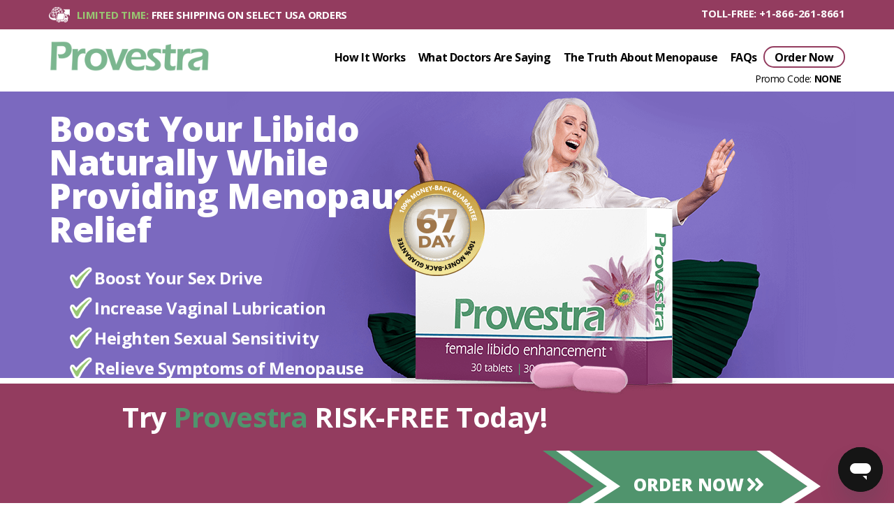

--- FILE ---
content_type: text/html; charset=UTF-8
request_url: https://www.provestra.com/
body_size: 18947
content:
<!doctype html>
<html lang="en-US">
<head>
	<meta charset="UTF-8">
	<meta name="viewport" content="width=device-width, initial-scale=1">
	<link rel="profile" href="https://gmpg.org/xfn/11">

	<script>
    var leh_first_click = 1;
</script>
<meta name='robots' content='index, follow, max-image-preview:large, max-snippet:-1, max-video-preview:-1' />

	<!-- This site is optimized with the Yoast SEO plugin v26.7 - https://yoast.com/wordpress/plugins/seo/ -->
	<title>Buy Provestra Female Libido Booster - Direct From Manufacturer</title>
	<meta name="description" content="Provestra is a proprietary blend of botanicals and nutrients that gently (and naturally) address the imbalances that can interfere with a women&#039;s sex drive." />
	<link rel="canonical" href="https://www.provestra.com/" />
	<meta property="og:locale" content="en_US" />
	<meta property="og:type" content="website" />
	<meta property="og:title" content="Buy Provestra Female Libido Booster &amp; Menopause Supplement - Direct From Manufacturer" />
	<meta property="og:description" content="This unique, proprietary blend of botanicals and nutrients gently (and naturally) addresses the imbalances caused by menopause that can interfere with a women&#039;s sex drive." />
	<meta property="og:url" content="https://www.provestra.com/" />
	<meta property="og:site_name" content="Provestra" />
	<meta property="article:modified_time" content="2025-04-30T16:21:06+00:00" />
	<meta property="og:image" content="http://www.provestra.com/wp-content/uploads/2021/04/provestra_home.png" />
	<meta property="og:image:width" content="1337" />
	<meta property="og:image:height" content="767" />
	<meta property="og:image:type" content="image/png" />
	<meta name="twitter:card" content="summary_large_image" />
	<script type="application/ld+json" class="yoast-schema-graph">{"@context":"https://schema.org","@graph":[{"@type":"WebPage","@id":"https://www.provestra.com/","url":"https://www.provestra.com/","name":"Buy Provestra Female Libido Booster - Direct From Manufacturer","isPartOf":{"@id":"https://www.provestra.com/#website"},"about":{"@id":"https://www.provestra.com/#organization"},"datePublished":"2019-12-17T23:22:09+00:00","dateModified":"2025-04-30T16:21:06+00:00","description":"Provestra is a proprietary blend of botanicals and nutrients that gently (and naturally) address the imbalances that can interfere with a women's sex drive.","breadcrumb":{"@id":"https://www.provestra.com/#breadcrumb"},"inLanguage":"en-US","potentialAction":[{"@type":"ReadAction","target":["https://www.provestra.com/"]}]},{"@type":"BreadcrumbList","@id":"https://www.provestra.com/#breadcrumb","itemListElement":[{"@type":"ListItem","position":1,"name":"Home"}]},{"@type":"WebSite","@id":"https://www.provestra.com/#website","url":"https://www.provestra.com/","name":"Provestra","description":"Provestra (Official Website) Female Libido Booster","publisher":{"@id":"https://www.provestra.com/#organization"},"potentialAction":[{"@type":"SearchAction","target":{"@type":"EntryPoint","urlTemplate":"https://www.provestra.com/?s={search_term_string}"},"query-input":{"@type":"PropertyValueSpecification","valueRequired":true,"valueName":"search_term_string"}}],"inLanguage":"en-US"},{"@type":"Organization","@id":"https://www.provestra.com/#organization","name":"Provestra","url":"https://www.provestra.com/","logo":{"@type":"ImageObject","inLanguage":"en-US","@id":"https://www.provestra.com/#/schema/logo/image/","url":"https://www.provestra.com/wp-content/uploads/2021/03/logo.png","contentUrl":"https://www.provestra.com/wp-content/uploads/2021/03/logo.png","width":284,"height":55,"caption":"Provestra"},"image":{"@id":"https://www.provestra.com/#/schema/logo/image/"}}]}</script>
	<meta name="google-site-verification" content="6jt6GteTr8C8irtVZAfyT9alwt0_XdZPmBuUQx6oGfg" />
	<!-- / Yoast SEO plugin. -->


<link rel='dns-prefetch' href='//cdnjs.cloudflare.com' />
<link rel='dns-prefetch' href='//stackpath.bootstrapcdn.com' />
<link rel='dns-prefetch' href='//fonts.googleapis.com' />
<link rel="alternate" type="application/rss+xml" title="Provestra &raquo; Feed" href="https://www.provestra.com/feed/" />
<link rel="alternate" type="application/rss+xml" title="Provestra &raquo; Comments Feed" href="https://www.provestra.com/comments/feed/" />
<link rel="alternate" title="oEmbed (JSON)" type="application/json+oembed" href="https://www.provestra.com/wp-json/oembed/1.0/embed?url=https%3A%2F%2Fwww.provestra.com%2F" />
<link rel="alternate" title="oEmbed (XML)" type="text/xml+oembed" href="https://www.provestra.com/wp-json/oembed/1.0/embed?url=https%3A%2F%2Fwww.provestra.com%2F&#038;format=xml" />
	<link rel="apple-touch-icon" sizes="180x180" href="/apple-touch-icon.png">
	<link rel="icon" type="image/png" sizes="32x32" href="/favicon-32x32.png">
	<link rel="icon" type="image/png" sizes="16x16" href="/favicon-16x16.png">
	<link rel="manifest" href="/site.webmanifest">
	<link rel="mask-icon" href="/safari-pinned-tab.svg" color="#7bb590">
	<meta name="msapplication-TileColor" content="#7bb590">
	<meta name="theme-color" content="#ffffff">
    <style id='wp-img-auto-sizes-contain-inline-css' type='text/css'>
img:is([sizes=auto i],[sizes^="auto," i]){contain-intrinsic-size:3000px 1500px}
/*# sourceURL=wp-img-auto-sizes-contain-inline-css */
</style>
<link rel='stylesheet' id='font-awesome-css' href='https://stackpath.bootstrapcdn.com/font-awesome/4.7.0/css/font-awesome.min.css' type='text/css' media='all' />
<link rel='stylesheet' id='bootstrap-styles-css' href='https://www.provestra.com/wp-content/themes/leadingedgehealth/css/bootstrap.min.css?ver=6.9' type='text/css' media='all' />
<link rel='stylesheet' id='parent-style-css' href='https://www.provestra.com/wp-content/themes/leadingedgehealth/style.min.css?ver=6.9' type='text/css' media='all' />
<style id='wp-emoji-styles-inline-css' type='text/css'>

	img.wp-smiley, img.emoji {
		display: inline !important;
		border: none !important;
		box-shadow: none !important;
		height: 1em !important;
		width: 1em !important;
		margin: 0 0.07em !important;
		vertical-align: -0.1em !important;
		background: none !important;
		padding: 0 !important;
	}
/*# sourceURL=wp-emoji-styles-inline-css */
</style>
<style id='wp-block-library-inline-css' type='text/css'>
:root{--wp-block-synced-color:#7a00df;--wp-block-synced-color--rgb:122,0,223;--wp-bound-block-color:var(--wp-block-synced-color);--wp-editor-canvas-background:#ddd;--wp-admin-theme-color:#007cba;--wp-admin-theme-color--rgb:0,124,186;--wp-admin-theme-color-darker-10:#006ba1;--wp-admin-theme-color-darker-10--rgb:0,107,160.5;--wp-admin-theme-color-darker-20:#005a87;--wp-admin-theme-color-darker-20--rgb:0,90,135;--wp-admin-border-width-focus:2px}@media (min-resolution:192dpi){:root{--wp-admin-border-width-focus:1.5px}}.wp-element-button{cursor:pointer}:root .has-very-light-gray-background-color{background-color:#eee}:root .has-very-dark-gray-background-color{background-color:#313131}:root .has-very-light-gray-color{color:#eee}:root .has-very-dark-gray-color{color:#313131}:root .has-vivid-green-cyan-to-vivid-cyan-blue-gradient-background{background:linear-gradient(135deg,#00d084,#0693e3)}:root .has-purple-crush-gradient-background{background:linear-gradient(135deg,#34e2e4,#4721fb 50%,#ab1dfe)}:root .has-hazy-dawn-gradient-background{background:linear-gradient(135deg,#faaca8,#dad0ec)}:root .has-subdued-olive-gradient-background{background:linear-gradient(135deg,#fafae1,#67a671)}:root .has-atomic-cream-gradient-background{background:linear-gradient(135deg,#fdd79a,#004a59)}:root .has-nightshade-gradient-background{background:linear-gradient(135deg,#330968,#31cdcf)}:root .has-midnight-gradient-background{background:linear-gradient(135deg,#020381,#2874fc)}:root{--wp--preset--font-size--normal:16px;--wp--preset--font-size--huge:42px}.has-regular-font-size{font-size:1em}.has-larger-font-size{font-size:2.625em}.has-normal-font-size{font-size:var(--wp--preset--font-size--normal)}.has-huge-font-size{font-size:var(--wp--preset--font-size--huge)}.has-text-align-center{text-align:center}.has-text-align-left{text-align:left}.has-text-align-right{text-align:right}.has-fit-text{white-space:nowrap!important}#end-resizable-editor-section{display:none}.aligncenter{clear:both}.items-justified-left{justify-content:flex-start}.items-justified-center{justify-content:center}.items-justified-right{justify-content:flex-end}.items-justified-space-between{justify-content:space-between}.screen-reader-text{border:0;clip-path:inset(50%);height:1px;margin:-1px;overflow:hidden;padding:0;position:absolute;width:1px;word-wrap:normal!important}.screen-reader-text:focus{background-color:#ddd;clip-path:none;color:#444;display:block;font-size:1em;height:auto;left:5px;line-height:normal;padding:15px 23px 14px;text-decoration:none;top:5px;width:auto;z-index:100000}html :where(.has-border-color){border-style:solid}html :where([style*=border-top-color]){border-top-style:solid}html :where([style*=border-right-color]){border-right-style:solid}html :where([style*=border-bottom-color]){border-bottom-style:solid}html :where([style*=border-left-color]){border-left-style:solid}html :where([style*=border-width]){border-style:solid}html :where([style*=border-top-width]){border-top-style:solid}html :where([style*=border-right-width]){border-right-style:solid}html :where([style*=border-bottom-width]){border-bottom-style:solid}html :where([style*=border-left-width]){border-left-style:solid}html :where(img[class*=wp-image-]){height:auto;max-width:100%}:where(figure){margin:0 0 1em}html :where(.is-position-sticky){--wp-admin--admin-bar--position-offset:var(--wp-admin--admin-bar--height,0px)}@media screen and (max-width:600px){html :where(.is-position-sticky){--wp-admin--admin-bar--position-offset:0px}}

/*# sourceURL=wp-block-library-inline-css */
</style><style id='global-styles-inline-css' type='text/css'>
:root{--wp--preset--aspect-ratio--square: 1;--wp--preset--aspect-ratio--4-3: 4/3;--wp--preset--aspect-ratio--3-4: 3/4;--wp--preset--aspect-ratio--3-2: 3/2;--wp--preset--aspect-ratio--2-3: 2/3;--wp--preset--aspect-ratio--16-9: 16/9;--wp--preset--aspect-ratio--9-16: 9/16;--wp--preset--color--black: #000000;--wp--preset--color--cyan-bluish-gray: #abb8c3;--wp--preset--color--white: #ffffff;--wp--preset--color--pale-pink: #f78da7;--wp--preset--color--vivid-red: #cf2e2e;--wp--preset--color--luminous-vivid-orange: #ff6900;--wp--preset--color--luminous-vivid-amber: #fcb900;--wp--preset--color--light-green-cyan: #7bdcb5;--wp--preset--color--vivid-green-cyan: #00d084;--wp--preset--color--pale-cyan-blue: #8ed1fc;--wp--preset--color--vivid-cyan-blue: #0693e3;--wp--preset--color--vivid-purple: #9b51e0;--wp--preset--gradient--vivid-cyan-blue-to-vivid-purple: linear-gradient(135deg,rgb(6,147,227) 0%,rgb(155,81,224) 100%);--wp--preset--gradient--light-green-cyan-to-vivid-green-cyan: linear-gradient(135deg,rgb(122,220,180) 0%,rgb(0,208,130) 100%);--wp--preset--gradient--luminous-vivid-amber-to-luminous-vivid-orange: linear-gradient(135deg,rgb(252,185,0) 0%,rgb(255,105,0) 100%);--wp--preset--gradient--luminous-vivid-orange-to-vivid-red: linear-gradient(135deg,rgb(255,105,0) 0%,rgb(207,46,46) 100%);--wp--preset--gradient--very-light-gray-to-cyan-bluish-gray: linear-gradient(135deg,rgb(238,238,238) 0%,rgb(169,184,195) 100%);--wp--preset--gradient--cool-to-warm-spectrum: linear-gradient(135deg,rgb(74,234,220) 0%,rgb(151,120,209) 20%,rgb(207,42,186) 40%,rgb(238,44,130) 60%,rgb(251,105,98) 80%,rgb(254,248,76) 100%);--wp--preset--gradient--blush-light-purple: linear-gradient(135deg,rgb(255,206,236) 0%,rgb(152,150,240) 100%);--wp--preset--gradient--blush-bordeaux: linear-gradient(135deg,rgb(254,205,165) 0%,rgb(254,45,45) 50%,rgb(107,0,62) 100%);--wp--preset--gradient--luminous-dusk: linear-gradient(135deg,rgb(255,203,112) 0%,rgb(199,81,192) 50%,rgb(65,88,208) 100%);--wp--preset--gradient--pale-ocean: linear-gradient(135deg,rgb(255,245,203) 0%,rgb(182,227,212) 50%,rgb(51,167,181) 100%);--wp--preset--gradient--electric-grass: linear-gradient(135deg,rgb(202,248,128) 0%,rgb(113,206,126) 100%);--wp--preset--gradient--midnight: linear-gradient(135deg,rgb(2,3,129) 0%,rgb(40,116,252) 100%);--wp--preset--font-size--small: 13px;--wp--preset--font-size--medium: 20px;--wp--preset--font-size--large: 36px;--wp--preset--font-size--x-large: 42px;--wp--preset--spacing--20: 0.44rem;--wp--preset--spacing--30: 0.67rem;--wp--preset--spacing--40: 1rem;--wp--preset--spacing--50: 1.5rem;--wp--preset--spacing--60: 2.25rem;--wp--preset--spacing--70: 3.38rem;--wp--preset--spacing--80: 5.06rem;--wp--preset--shadow--natural: 6px 6px 9px rgba(0, 0, 0, 0.2);--wp--preset--shadow--deep: 12px 12px 50px rgba(0, 0, 0, 0.4);--wp--preset--shadow--sharp: 6px 6px 0px rgba(0, 0, 0, 0.2);--wp--preset--shadow--outlined: 6px 6px 0px -3px rgb(255, 255, 255), 6px 6px rgb(0, 0, 0);--wp--preset--shadow--crisp: 6px 6px 0px rgb(0, 0, 0);}:where(.is-layout-flex){gap: 0.5em;}:where(.is-layout-grid){gap: 0.5em;}body .is-layout-flex{display: flex;}.is-layout-flex{flex-wrap: wrap;align-items: center;}.is-layout-flex > :is(*, div){margin: 0;}body .is-layout-grid{display: grid;}.is-layout-grid > :is(*, div){margin: 0;}:where(.wp-block-columns.is-layout-flex){gap: 2em;}:where(.wp-block-columns.is-layout-grid){gap: 2em;}:where(.wp-block-post-template.is-layout-flex){gap: 1.25em;}:where(.wp-block-post-template.is-layout-grid){gap: 1.25em;}.has-black-color{color: var(--wp--preset--color--black) !important;}.has-cyan-bluish-gray-color{color: var(--wp--preset--color--cyan-bluish-gray) !important;}.has-white-color{color: var(--wp--preset--color--white) !important;}.has-pale-pink-color{color: var(--wp--preset--color--pale-pink) !important;}.has-vivid-red-color{color: var(--wp--preset--color--vivid-red) !important;}.has-luminous-vivid-orange-color{color: var(--wp--preset--color--luminous-vivid-orange) !important;}.has-luminous-vivid-amber-color{color: var(--wp--preset--color--luminous-vivid-amber) !important;}.has-light-green-cyan-color{color: var(--wp--preset--color--light-green-cyan) !important;}.has-vivid-green-cyan-color{color: var(--wp--preset--color--vivid-green-cyan) !important;}.has-pale-cyan-blue-color{color: var(--wp--preset--color--pale-cyan-blue) !important;}.has-vivid-cyan-blue-color{color: var(--wp--preset--color--vivid-cyan-blue) !important;}.has-vivid-purple-color{color: var(--wp--preset--color--vivid-purple) !important;}.has-black-background-color{background-color: var(--wp--preset--color--black) !important;}.has-cyan-bluish-gray-background-color{background-color: var(--wp--preset--color--cyan-bluish-gray) !important;}.has-white-background-color{background-color: var(--wp--preset--color--white) !important;}.has-pale-pink-background-color{background-color: var(--wp--preset--color--pale-pink) !important;}.has-vivid-red-background-color{background-color: var(--wp--preset--color--vivid-red) !important;}.has-luminous-vivid-orange-background-color{background-color: var(--wp--preset--color--luminous-vivid-orange) !important;}.has-luminous-vivid-amber-background-color{background-color: var(--wp--preset--color--luminous-vivid-amber) !important;}.has-light-green-cyan-background-color{background-color: var(--wp--preset--color--light-green-cyan) !important;}.has-vivid-green-cyan-background-color{background-color: var(--wp--preset--color--vivid-green-cyan) !important;}.has-pale-cyan-blue-background-color{background-color: var(--wp--preset--color--pale-cyan-blue) !important;}.has-vivid-cyan-blue-background-color{background-color: var(--wp--preset--color--vivid-cyan-blue) !important;}.has-vivid-purple-background-color{background-color: var(--wp--preset--color--vivid-purple) !important;}.has-black-border-color{border-color: var(--wp--preset--color--black) !important;}.has-cyan-bluish-gray-border-color{border-color: var(--wp--preset--color--cyan-bluish-gray) !important;}.has-white-border-color{border-color: var(--wp--preset--color--white) !important;}.has-pale-pink-border-color{border-color: var(--wp--preset--color--pale-pink) !important;}.has-vivid-red-border-color{border-color: var(--wp--preset--color--vivid-red) !important;}.has-luminous-vivid-orange-border-color{border-color: var(--wp--preset--color--luminous-vivid-orange) !important;}.has-luminous-vivid-amber-border-color{border-color: var(--wp--preset--color--luminous-vivid-amber) !important;}.has-light-green-cyan-border-color{border-color: var(--wp--preset--color--light-green-cyan) !important;}.has-vivid-green-cyan-border-color{border-color: var(--wp--preset--color--vivid-green-cyan) !important;}.has-pale-cyan-blue-border-color{border-color: var(--wp--preset--color--pale-cyan-blue) !important;}.has-vivid-cyan-blue-border-color{border-color: var(--wp--preset--color--vivid-cyan-blue) !important;}.has-vivid-purple-border-color{border-color: var(--wp--preset--color--vivid-purple) !important;}.has-vivid-cyan-blue-to-vivid-purple-gradient-background{background: var(--wp--preset--gradient--vivid-cyan-blue-to-vivid-purple) !important;}.has-light-green-cyan-to-vivid-green-cyan-gradient-background{background: var(--wp--preset--gradient--light-green-cyan-to-vivid-green-cyan) !important;}.has-luminous-vivid-amber-to-luminous-vivid-orange-gradient-background{background: var(--wp--preset--gradient--luminous-vivid-amber-to-luminous-vivid-orange) !important;}.has-luminous-vivid-orange-to-vivid-red-gradient-background{background: var(--wp--preset--gradient--luminous-vivid-orange-to-vivid-red) !important;}.has-very-light-gray-to-cyan-bluish-gray-gradient-background{background: var(--wp--preset--gradient--very-light-gray-to-cyan-bluish-gray) !important;}.has-cool-to-warm-spectrum-gradient-background{background: var(--wp--preset--gradient--cool-to-warm-spectrum) !important;}.has-blush-light-purple-gradient-background{background: var(--wp--preset--gradient--blush-light-purple) !important;}.has-blush-bordeaux-gradient-background{background: var(--wp--preset--gradient--blush-bordeaux) !important;}.has-luminous-dusk-gradient-background{background: var(--wp--preset--gradient--luminous-dusk) !important;}.has-pale-ocean-gradient-background{background: var(--wp--preset--gradient--pale-ocean) !important;}.has-electric-grass-gradient-background{background: var(--wp--preset--gradient--electric-grass) !important;}.has-midnight-gradient-background{background: var(--wp--preset--gradient--midnight) !important;}.has-small-font-size{font-size: var(--wp--preset--font-size--small) !important;}.has-medium-font-size{font-size: var(--wp--preset--font-size--medium) !important;}.has-large-font-size{font-size: var(--wp--preset--font-size--large) !important;}.has-x-large-font-size{font-size: var(--wp--preset--font-size--x-large) !important;}
/*# sourceURL=global-styles-inline-css */
</style>

<style id='classic-theme-styles-inline-css' type='text/css'>
/*! This file is auto-generated */
.wp-block-button__link{color:#fff;background-color:#32373c;border-radius:9999px;box-shadow:none;text-decoration:none;padding:calc(.667em + 2px) calc(1.333em + 2px);font-size:1.125em}.wp-block-file__button{background:#32373c;color:#fff;text-decoration:none}
/*# sourceURL=/wp-includes/css/classic-themes.min.css */
</style>
<link rel='stylesheet' id='qb-css' href='https://www.provestra.com/wp-content/plugins/modular-quiz-builder/frontend/asset/css/styles.css?ver=6.9' type='text/css' media='all' />
<link rel='stylesheet' id='skin-fonts-css' href='https://fonts.googleapis.com/css?family=Open+Sans%3A300%2C400%2C600%2C700%2C800&#038;ver=6.9' type='text/css' media='all' />
<link rel='stylesheet' id='script-font-css' href='https://fonts.googleapis.com/css2?family=Dancing+Script%3Awght%40700&#038;display=swap&#038;ver=6.9' type='text/css' media='all' />
<link rel='stylesheet' id='blogcss-css' href='https://www.provestra.com/wp-content/themes/provestra/css/blog.css?ver=6.9' type='text/css' media='all' />
<link rel='stylesheet' id='leadingedgehealth-style-css' href='https://www.provestra.com/wp-content/themes/provestra/style.css?ver=6.9' type='text/css' media='all' />
<script type="text/javascript" id="wpOptions-js-extra">
/* <![CDATA[ */
var wordplugOptions = {"paypalMethod":"0","trackingSite":"0","freeShippingBanner":"0","freeIntlShippingBanner":"0"};
//# sourceURL=wpOptions-js-extra
/* ]]> */
</script>
<script type="text/javascript" src="https://www.provestra.com/wp-includes/js/jquery/jquery.min.js?ver=3.7.1" id="jquery-core-js"></script>
<script type="text/javascript" src="https://www.provestra.com/wp-includes/js/jquery/jquery-migrate.min.js?ver=3.4.1" id="jquery-migrate-js"></script>
<script type="text/javascript" src="https://www.provestra.com/wp-content/plugins/wordplug/js/js.cookie.js?ver=0.7.127" id="js-cookie-js"></script>
<script type="text/javascript" src="https://www.provestra.com/wp-content/plugins/wordplug/js/leh.min.js?ver=0.7.127" id="leh-js"></script>
<script type="text/javascript" src="https://www.provestra.com/wp-content/plugins/wordplug/js/product.min.js?ver=0.7.127" id="leh_product-js"></script>
<script type="text/javascript" src="https://www.provestra.com/wp-content/themes/provestra/js/afterglow.min.js?ver=6.9" id="afterglow-js"></script>
<link rel="https://api.w.org/" href="https://www.provestra.com/wp-json/" /><link rel="alternate" title="JSON" type="application/json" href="https://www.provestra.com/wp-json/wp/v2/pages/287" /><link rel="EditURI" type="application/rsd+xml" title="RSD" href="https://www.provestra.com/xmlrpc.php?rsd" />
<link rel='shortlink' href='https://www.provestra.com/' />
	<script type="text/javascript">var ajaxurl = 'https://www.provestra.com/wp-admin/admin-ajax.php'</script>
	<!-- Google Tag Manager -->
<script>(function(w,d,s,l,i){w[l]=w[l]||[];w[l].push({'gtm.start':
new Date().getTime(),event:'gtm.js'});var f=d.getElementsByTagName(s)[0],
j=d.createElement(s),dl=l!='dataLayer'?'&l='+l:'';j.async=true;j.src=
'https://www.googletagmanager.com/gtm.js?id='+i+dl;f.parentNode.insertBefore(j,f);
})(window,document,'script','dataLayer','GTM-5NCDPC8');</script>
<!-- End Google Tag Manager -->

<!-- Google Tag Manager (noscript) -->
<noscript><iframe src="https://www.googletagmanager.com/ns.html?id=GTM-5NCDPC8"
height="0" width="0" style="display:none;visibility:hidden"></iframe></noscript>
<!-- End Google Tag Manager (noscript) -->

<!-- Start of leadingedgehealth Zendesk Widget script -->
<script id="ze-snippet" src="https://static.zdassets.com/ekr/snippet.js?key=a203d7b8-8563-4101-86dc-015d52bd67fe"> </script>
<!-- End of leadingedgehealth Zendesk Widget script -->
		<style type="text/css">
					.site-title,
			.site-description {
				position: absolute;
				clip: rect(1px, 1px, 1px, 1px);
			}
				</style>
			</head>

<body class="home wp-singular page-template-default page page-id-287 wp-custom-logo wp-theme-leadingedgehealth wp-child-theme-provestra page-home ">
<div id="page" class="site">
	<a class="skip-link screen-reader-text" href="#content">Skip to content</a>

	<header id="masthead" class="site-header">
		<div class="shipping-promo">
					
			<div id="block-2" class="widget_block"><section class="hbottom py-2">
	<div class="container">
		<div class="row">
			<div class="col-12 d-md-none"><p class="phone-num text-center"><span class="geoipPhoneLabel "></span>: <a class="geoipPhoneNumber" href=""></a></p></div>
			<div class="d-none d-sm-block col-lg-7 col-md-7 smsg">
				<p class="d-none d-md-block"><span>Limited Time:</span> Free Shipping On Select USA Orders</p>
			</div>
			<div class="col-lg-5 col-md-5 number text-right">
				<p class="d-none d-md-block"><span class="geoipPhoneLabel"></span>: <a class="geoipPhoneNumber" href=""></a> 
					
				</p>
			</div>
		</div>
	</div>
</section></div>					</div>
		<div class="container navbar-expand-lg navbar-light ">
			<div class="row">
				<div class="col-xl-3 col-lg-3 col-md-10 col-10 logo">
					<div class="site-branding">
						<a href="https://www.provestra.com" rel="home" itemprop="url"><img width="284" height="55" src="https://www.provestra.com/wp-content/uploads/2021/03/logo.png" class="custom-logo" alt="" decoding="async" /></a>							<p class="site-title"><a href="https://www.provestra.com/" rel="home">Provestra</a></p>
														<p class="site-description">Provestra (Official Website) Female Libido Booster</p>
											</div><!-- .site-branding -->
					<a href="/cart/" class="d-block d-lg-none order">Order Now</a>
				</div>
				<div class="col-xl-9 col-lg-9 col-md-12 custnav">
										<nav id="site-navigation" class="navbar navbar-expand-lg navbar-light p-0">
						
												
						<div id="bs4navbar" class="collapse navbar-collapse"><ul id="primary-menu" class="navbar-nav"><li id="menu-item-619" class="menu-item menu-item-type-post_type menu-item-object-page menu-item-619 nav-item"><a href="https://www.provestra.com/how-provestra-works/" class="nav-link">How It Works</a></li>
<li id="menu-item-590" class="menu-item menu-item-type-post_type menu-item-object-page menu-item-590 nav-item"><a href="https://www.provestra.com/what-doctors-are-saying/" class="nav-link">What Doctors Are Saying</a></li>
<li id="menu-item-67545" class="menu-item menu-item-type-post_type menu-item-object-page menu-item-67545 nav-item"><a href="https://www.provestra.com/the-truth-about-menopause/" class="nav-link">The Truth About Menopause</a></li>
<li id="menu-item-592" class="menu-item menu-item-type-post_type menu-item-object-page menu-item-592 nav-item"><a href="https://www.provestra.com/faqs/" class="nav-link">FAQs</a></li>
<li id="menu-item-593" class="rheader orderbtn menu-item menu-item-type-post_type menu-item-object-page menu-item-593 nav-item"><a href="https://www.provestra.com/cart/" class="nav-link">Order Now</a></li>
<li class="d-block d-lg-none phone-num"><span class="geoipPhoneLabel "></span>: <a class="geoipPhoneNumber font-weight-bold text-white" href=""></a></li><li class="d-block d-lg-none promo">
            <label>Promo Code:</label>
            <div class="prc code promocode">NONE</div>
        </li></ul></div>						
												
					</nav><!-- #site-navigation -->
					
									</div>
				
			</div>
			
			<div class="promo d-none d-lg-block">
				<label>Promo Code:</label>
				<div class="code prc promocode">NONE</div>
			</div>
			
            <div class="icons d-inline-block d-lg-none">
                <button class="navbar-toggler collapsed mr-3 " type="button" data-toggle="collapse" data-target=".navbar-collapse" aria-expanded="false" aria-label="Toggle navigation">
                    <svg class="icon" width="32" height="32" viewBox="0 0 24 24" fill="none" xmlns="http://www.w3.org/2000/svg">
                    <path d="M3 17C3 17.5523 3.44772 18 4 18H20C20.5523 18 21 17.5523 21 17V17C21 16.4477 20.5523 16 20 16H4C3.44772 16 3 16.4477 3 17V17ZM3 12C3 12.5523 3.44772 13 4 13H20C20.5523 13 21 12.5523 21 12V12C21 11.4477 20.5523 11 20 11H4C3.44772 11 3 11.4477 3 12V12ZM4 6C3.44772 6 3 6.44772 3 7V7C3 7.55228 3.44772 8 4 8H20C20.5523 8 21 7.55228 21 7V7C21 6.44772 20.5523 6 20 6H4Z" fill="#212529"></path>
                    </svg>
                </button>
                
            </div>
            
	  	</div>
	  	
	</header><!-- #masthead -->
	
	<div id="content" class="site-content">
		
		
		<!-- Single Product Fold -->
		
		<!-- Product Archive Fold -->
				

	<div class="container-fluid p-0">
	
	
			
			<div id="primary" class="content-area">

				
				<main id="main" class="site-main">
					
					
<article id="post-287" class="post-287 page type-page status-publish hentry">
	<!--<header class="entry-header">-->
			<!--</header>--><!-- .entry-header -->

	
	<div class="entry-content">
		
<section class="hmainbanner container-fluid pt-4">
	<div class="container">
		<div class="row">
			<div class="col-12 col-lg-7 ttext">
				<h3 class="text-center text-lg-left">Boost Your Libido Naturally <span class="d-block d-md-inline">While Providing</span> Menopausal Relief</h3>
				<div class="prodimg d-block d-lg-none">
					<figure>
						<img decoding="async" src="/wp-content/uploads/2021/04/prod-img2.png" class="img-fluid" alt="">
                        <span class="btn-wrap d-block d-md-none"> 
                            <a href="/cart/" class="btn btn-primary skew"><span>ORDER NOW</span></a> 
                        </span>
					</figure>
				</div>
				<ul class="textslist">
					<li>Boost Your Sex Drive</li>
					<li>Increase Vaginal Lubrication</li>
					<li>Heighten Sexual Sensitivity</li>
					<li>Relieve Symptoms of Menopause</li>
				</ul>
			</div>
			<div class="prodimg d-none d-lg-block">
				<figure>
					<img decoding="async" src="/wp-content/uploads/2021/03/prod-img1.png" class="img-fluid" alt="">
				</figure>
			</div>
		</div>
	</div>
</section>



<section class="section-h1 d-none d-md-block">
	<div class="container">
		<p>Try <span>Provestra</span> RISK-FREE Today!</p>
		<div class="ordernow">	<a href="/cart/"><span>ORDER NOW</span></a>
		</div>
	</div>
</section>



<section class="whychoose1 container-fluid py-3">
	<div class="midcontainer">
		<div class="row">
			<div class="col-sm-6 col-lg-3 wbox">
				<div class="wicon wicon1"></div>
				<p class="wtext"><span>Free Shipping On </span> Continental USA Orders.</p>
			</div>
			<div class="col-sm-6 col-lg-3 wbox">
				<div class="wicon wicon2"></div>
				<p class="wtext">	<span>67 Days Return</span>
					No questions asked.</p>
			</div>
			<div class="col-sm-6 col-lg-3 wbox">
				<div class="wicon wicon3"></div>
				<p class="wtext">	<span>Secure Payments</span>
					100% secured payments.</p>
			</div>
			<div class="col-sm-6 col-lg-3 wbox">
				<div class="wicon wicon4"></div>
				<p class="wtext">	<span>24/7 Support</span>
					Dedicated support.</p>
			</div>
		</div>
	</div>
</section>



<section class="section-h2 container-fluid">
	<div class="container">
		<div class="row">
			<div class="col-12 col-lg-7 texts">
				<h3 class="ctitle">Dear Frustrated Friend,</h3>
				<p>If you’re looking for an all-natural way to <span>boost your libido</span> and	<span>relieve symptoms of menopause</span> , then this will be the most important message you ever read.</p>
				<h4>Here is why:</h4>
				<p>As you may know, the average age for a woman to hit menopause (which is a point in time, after 12 months of not having your period) in the US, is <span>age 51.</span>
				</p>
				<h4>But did you know?</h4>
				<p>Women can actually start experiencing menopausal symptoms (perimenopause)&#8230; starting in their early 30s!</p>
				<p><em>It’s true.</em>
				</p>
				<p>And if that’s not bad enough… it gets worse&#8230; because…</p>
			</div>
			<div class="ladyimg">
				<figure>
					<img decoding="async" src="/wp-content/uploads/2021/03/lady2.png" class="img-fluid" alt="">
				</figure>
			</div>
		</div>
	</div>
</section>



<section class="section-h3 container-fluid">
	<div class="container">
		<div class="row">
			<div class="col-12 col-lg-5 ladyimg1">
				<figure>
					<img decoding="async" src="/wp-content/uploads/2021/03/lady3.png" class="img-fluid" alt="">
				</figure>
			</div>
			<div class="col-12 col-lg-7 texts">
				<h3 class="ctitle">Some women continue suffering from terrible menopausal symptoms for 20 years… AFTER they hit menopause</h3>
				<h5>The shocking truth is:</h5>
				<p>Some women battle these symptoms for <span>1/3 of their entire lives! </span>
				</p>
				<div class="pointbox">	<em>These menopausal symptoms include:</em>
					<ul class="point">
						<li>Loss of sexual desire</li>
						<li>Less vaginal lubrication</li>
						<li>Uncomfortable sex</li>
					</ul>
					<ul class="point">
						<li>Hot flashes</li>
						<li>Night sweats</li>
						<li>Moodiness</li>
					</ul>
				</div>
				<p>But that’s not all…</p>
				<p>You see… the truth is…</p>
				<p><strong>There are over 50 symptoms of menopause! </strong>
				</p>
			</div>
		</div>
	</div>
</section>



<section class="section-h4 container-fluid">
	<div class="container">
		<div class="row">
			<div class="col-12 texts">
				<h3 class="ctitle">A 100% Natural Way To Boost Your Libido &amp; Relieve Symptoms of Menopause</h3>
				<p>Provestra is a <span>100% natural</span> way to help boost your libido and relieve symptoms of menopause.</p>
				<p>As you may know, menopausal symptoms occur when your <span>hormone levels fluctuate (and decline).</span>
				</p>
				<p>That’s why Provestra is formulated with 18 ingredients shown to help <span>regulate hormone production.</span>
				</p>
				<div class="propoint">
					<ul class="tlist">
						<li>100% Natural Formula</li>
						<li>#1 Rated Female Libido Booster</li>
						<li>Doctor Recommended</li>
						<li>Money-Back Guarantee</li>
					</ul>
					<div class="produbox">
						<figure>
							<img decoding="async" src="/wp-content/uploads/2021/04/prod-img3.png" class="img-fluid" alt="">
						</figure>
					</div>
					<ul class="tlist">
						<li>No prescription required</li>
						<li>No harsh chemicals</li>
						<li>No reported side-effects</li>
						<li>No MSG</li>
					</ul>
				</div>
				<div class="ordbtn text-center">	<a class="order text-center" href="/cart/"><span>ORDER NOW</span></a>
				</div>
			</div>
		</div>
	</div>
</section>



<section class="section-h5 container-fluid">
    <div class="container">
        <div class="row">
            <div class="col-12 texts">
                <h3 class="ctitle">Provestra is a safe, daily supplement for long-term libido and menopause support. </h3>
                <p>You could <span>boost your libido within 7 days…</span> and after continued use… your sex drive <br> could transform into a raging fire of love both you and your partner enjoy.</p>
                <p>Provestra is also designed to <strong class="line">increase your sexual satisfaction.</strong></p>
            </div>
            <div class="col-12 texts text1">
                <p><span class="d-block d-sm-inline">In fact, in a survey with 488 women…</span> <strong class="d-inline">97.74%</strong> 
                <span class="d-md-block">exclaimed their  <strong>sexual satisfaction</strong></span><strong> 
                increased</strong> <em>while using Provestra.</em>
                </p>
                <div class="ladyimg">
                    <figure>
                        <img decoding="async" src="/wp-content/uploads/2021/03/lady4.png" class="img-fluid" alt="">
                    </figure>
                </div>
            </div>
            <div class="col-12 texts text2">
                <p>That’s because Provestra works by stimulating your <br> sex hormones to help <strong>increase vaginal <br>
                lubrication…</strong> while heightening sexual <br>
                sensitivity… <strong>so you can enjoy sex <br>
                even more.</strong> </p>
            </div>
        </div>
    </div>
</section>



<section class="section-h6 container-fluid">
	<div class="container">
		<div class="row justify-content-end">
			<div class="col-12 col-lg-6 texts">
				<h3 class="ctitle">One “marvelous” symptom of menopause is vaginal dryness.</h3>
				<p>And when your Queen V is bone dry… sex feels uncomfortable, unpleasant and even painful.</p>
				<p>Vaginal dryness can even cause <span>light bleeding.</span>
				</p>
				<p>If you’re suffering with these symptoms, <span>you’re not alone.</span>
				</p>
				<p>Because the truth is:</p>
				<p><span>3-out-of-4</span> postmenopausal women experience vaginal dryness.</p>
				<p>And more than <span>4-out-of-10</span> postmenopausal women <span>find sex painful.</span>
				</p>
				<p>But even women in perimenopause can <span>struggle with 
						lubrication issues.</span>
				</p>
				<p>That’s because vaginal dryness is caused by a <span>decline in estrogen levels.</span>
				</p>
				<p>When estrogen levels decline&#8230; your vaginal walls become thinner, less elastic, and produce less lubrication.</p>
				<p>The most common “solution” for dryness is a <span>tube of lube.</span> Which may help… but…</p>
				<p>Artificial lubricants do <span>absolutely nothing</span> to help boost your sex drive!</p>
				<p>And that’s what makes Provestra so unique.</p>
				<p>You see, Provestra helps <span>increase natural lubrication…</span> while at the same time <span>boosting your sex drive.</span>
				</p>
				<p>This way you can <span>feel in the “mood”</span> while also getting <span>slippery wet for enjoyable sex.</span>
				</p>
			</div>
		</div>
	</div>
</section>



<section class="section-h7 container-fluid">
	<div class="container">
		<div class="prodinner">
			<h2><span class="d-lg-block">FINALLY! &#8211; A 100% Natural</span> <span class="d-lg-block"> Way to Get In the “Mood” </span>
					&amp; Spice-Up Your Sex Life!</h2>
			<div class="prodimg">
				<figure>
					<img decoding="async" src="/wp-content/uploads/2021/03/prod-img3.png" class="img-fluid" alt="">
				</figure>
			</div>
			<div class="ordbtn text-center">	<a class="order text-center" href="/cart/"><span>ORDER NOW</span></a>
			</div>
		</div>
	</div>
</section>



<section class="section-h8 container-fluid">
	<div class="container">
		<div class="row">
			<div class="col-12 col-lg-7 texts">
				<h3 class="ctitle">Reduce Hot Flashes… Improve Your Sleep… And Get Your Sanity Back!</h3>
				<p>If you’ve ever searched for solutions about <span>extinguishing the flames of hot flash hell</span> , then you’re probably already familiar with this bag of tricks: Dress in layers… use a fan… drink cold water, etc., etc.</p>
				<p><strong>*eye-roll*</strong>
				</p>
				<p>Yeah, right…</p>
				<p>Those might be helpful, but&#8230;</p>
				<p>What happens when you’re lying in your birthday suit… spread eagle on the couch (with a popsicle shoved in your mouth)… watching the ceiling fan zip around on high-speed… with absolutely
					<br>	<span>NO relief from the relentless heat attacking your body?</span>
				</p>
				<h5>Well?</h5>
				<h5>What then?</h5>
				<p>Look, most advice on the internet is so brain-dead obvious, but the truth is, hot flashes are hormonal.</p>
				<p>And I don’t care how many fans you got blowing… the wind won’t change your hormones!</p>
			</div>
			<div class="ladyimg">
				<figure>
					<img decoding="async" src="/wp-content/uploads/2021/03/lady6.png" class="img-fluid" alt="">
				</figure>
			</div>
		</div>
	</div>
</section>



<section class="section-h9 container-fluid">
	<div class="container">
		<div class="row justify-content-end">
			<div class="col-12 col-lg-6 texts">
				<h3 class="ctitle">See here’s the deal:</h3>
				<p><span>Up to 80% of menopausal women</span> will experience terrible hot flashes and night sweats.</p>
				<p>In fact, hot flashes can continue happening <span>over 14 years after 
							hitting menopause! </span>
				</p>
				<p><em>So what can you do?</em>
				</p>
				<p>What you must understand is this:</p>
				<p>Estrogen levels affect a part of your brain called the hypothalamus. <span>Your hypothalamus is like your body&#8217;s thermostat.</span> It controls your body temperature.</p>
				<h3 class="ctitle pt-md-5">Now get this…</h3>
				<p>When estrogen levels decline… this causes your hypothalamus to “misfire”… which skyrockets your body temperature… leading to unbearable episodes of red-hot misery.</p>
				<p>Thankfully, Provestra is a 100% natural formula that can help.</p>
				<p>This combination of ingredients works by stimulating estrogen production… helping your hypothalamus function correctly… so you can keep your body temperature cool and comfortable.</p>
				<p>As you’ll see, Provestra is like relief in a pill.</p>
				<div class="ordbtn flat-left">	<a class="order text-center" href="/cart/"><span>ORDER NOW</span></a>
				</div>
			</div>
		</div>
	</div>
</section>



<section class="section-h10 container-fluid">
			<div class="container">
				<div class="row">
					<div class="col-12 col-lg-7 texts">
						<h3 class="ctitle">Provestra Helps You Cope with 
							the Ups-and-Downs of Menopause</h3>
						<p>As you may know, there are <span>3 stages of menopause. </span></p>
						<p>These stages include: <span>Perimenopause, Menopause and Postmenopause.</span></p>
						<p>Perimenopause is when your <span>hormones begin changing</span> &#8211; preparing your body for menopause.</p>
						<p>Menopause is a point in time which happens <span>12 months after your last period.</span></p>
						<p>When menopause occurs, your ovaries no longer release eggs, your periods cease, and pregnancy is in your rear-view. </p>
						<p>But during perimenopause, <span>you can still get pregnant</span>, all while experiencing these common symptoms:</p>
						<div class="pointbox pointbox2">
							<div class="mobprodimg">
								<figure>
									<img decoding="async" src="/wp-content/uploads/2021/03/m-prod-img1.png" alt="">
								</figure>
							</div>
							<ul class="point point1">
								<li>Irregular periods</li>
								<li>Erratic mood swings</li>
								<li>Migraines </li>
								<li>Fatigue</li>
							</ul>
							<ul class="point point1">
								<li>Urinary incontinence</li>
								<li>Loss of sex drive</li>
								<li>Feeling sad</li>
								<li>Short term memory problems</li>
							</ul>
						</div>
					</div>
					<div class="textbox">
						<p><strong>And did you know&#8230;</strong> Perimenopause can last 5… 10… even up to 15 years?
						And you know what else? These symptoms don’t stop after menopause (oh joy!). </p>
					</div>
					<div class="col-12 texts">
						<div class="textinner">
							<div class="prodimg">
								<figure>
									<img decoding="async" src="/wp-content/uploads/2021/03/prod-img4.png" class="img-fluid d-none d-lg-block" alt="">
									<img decoding="async" src="/wp-content/uploads/2021/04/prod-img4-m.png" class="img-fluid d-block d-lg-none" alt="">
								</figure>
							</div>
							<p>You see, after you hit menopause, <span>your body officially transitions into postmenopause.</span></p>
							<p>When postmenopause occurs… the menopausal symptoms listed above continue… and a woman’s body becomes <span>more vulnerable to health threats.</span></p>
							<p>That’s why Provestra was designed to be a <span>safe and effective way</span> to support your health &#8211; long-term &#8211; through all 3 stages of menopause. </p>
							<div class="propoint">
								<p><em>With Provestra, you can expect:</em></p>
								<ul class="point point1">
									<li>Higher Sex Drive</li>
									<li>Reduce Hot Flashes</li>
									<li>Improve Sleep</li>
									<li>Better Positive Mood</li>
								</ul>
								<div class="produbox">
									<figure>
										<img decoding="async" src="/wp-content/uploads/2021/03/prod-img5.png" class="img-fluid" alt="">
									</figure>
								</div>
								<ul class="point point1">
									<li>Increase Sexual 
										Satisfaction</li>
									<li>More Alertness</li>
									<li>Better Memory</li>
									<li>Full Body Arousal </li>
								</ul>
							</div>
							<div class="ordbtn text-center">
								<a class="order text-center" href="/cart/"><span>ORDER NOW</span></a>
							</div>
						</div>
					</div>
				</div>
			</div>
		</section>



<section class="section-h11 container-fluid">
	<div class="container">
		<div class="row">
			<div class="col-12 texts">
				<h3 class="ctitle text-center">98% of Women Say They Would <br>
							Buy Provestra Again</h3>
				<p>In a recent survey, we asked <span>488 women </span> if Provestra <span>helped their sex life.</span> 
				</p>
				<p>The results were <span>mind blowing!</span>
				</p>

				<p>In fact, <strong>97.74%</strong> of women said Provestra <span>helped increase overall sexual satisfaction. </span>
					</p>

				<p>And not only that, we asked these same women if they would purchase Provestra again… and you know what they said?</p>
				<p>Over <strong>98%</strong> enthusiastically said they’d buy Provestra again.</p>
				<p>When you have a <span>natural formula that really works…</span> and… is backed up by a <span>100% satisfaction 
						money-back guarantee</span>, there’s no reason not to try Provestra!</p>
				<p><em>It’s a win-win! </em>
				</p>
				<div class="produbox">
					<figure>
						<img decoding="async" src="/wp-content/uploads/2021/04/prod-img6.png" class="d-none d-lg-block img-fluid" alt="">
						<img decoding="async" src="/wp-content/uploads/2021/04/guarantee-small.png" class="d-block d-lg-none img-fluid" alt="">
					</figure>
				</div>
			</div>
		</div>
	</div>
</section>



<section class="section-h12 container-fluid">
	<div class="container">
		<div class="row">
			<div class="col-12 col-lg-8 texts">
				<h3 class="ctitle">Provestra is Doctor Recommended<br>
							&amp; Available Without a Prescription</h3>
				<p>Provestra is a natural, safe and doctor recommended way to help <span>boost your libido and get symptoms of menopause under control.</span>
				</p>
				<p>This one-of-a-kind formula is <span>available without a prescription.</span>
				</p>
				<p>Just take a look at what <span style="font-style: italic;">medical professionals are saying about Provestra:</span>
				</p>
			</div>
			<div class="col-12 ccboxs cbox1">
				<div class="clientimg text-center">
					<figure>
						<img decoding="async" src="/wp-content/uploads/2021/03/c-img1.png" class="img-fluid" alt="">
					</figure>
				</div>
				<div class="info">
					<p>Women interested in increasing sex drive, sexual sensation, lubrication and pleasure can now turn to Provestra, a safe and effective product designed to restore and optimize female sexual health.”</p>
					<p>“Rather than suffering through the negative effects of absent sexual desire, women can begin to experience the best sex of their lives with the help of Provestra”</p>
					<p>“Not many solutions exist for optimizing female sexual health, but Provestra is the real deal! I recommend Provestra for any women interested in enhanced sexual desire, improved lubrication, increased pleasure and multiple orgasms.”</p>
					<h5>&#8211; Dr. Karen Vieira, PhD.</h5>
				</div>
			</div>
			<div class="col-12 ccboxs cbox2">
				<div class="clientimg text-center">
					<figure>
						<img decoding="async" src="/wp-content/uploads/2021/03/c-img2.png" class="img-fluid" alt="">
					</figure>
				</div>
				<div class="info">
					<p>I enthusiastically recommend Provestra to women who want greater intimacy with their partner and a fulfilling sex life”</p>
					<h5>&#8211; Anna Lepeley, PhD, CSCS,</h5>
				</div>
			</div>
			<div class="col-12 ccboxs cbox3">
				<div class="clientimg text-center">
					<figure>
						<img decoding="async" src="/wp-content/uploads/2021/03/c-img3.png" class="img-fluid" alt="">
					</figure>
				</div>
				<div class="info">
					<p>Provestra is so popular that it was featured on FOX NEWS for being a natural female libido booster.</p>
					<p>“Provestra has ingredients like Black Cohosh that stimulates estrogen.”</p>
					<h5>&#8211; Dr. Manny Alvarez</h5>
				</div>
			</div>
		</div>
	</div>
</section>



<section class="cfreeshipping container-fluid">
	<div class="container">
		<div class="shippinginner">
			<div class="freeshippingbox text-center">
				<img decoding="async" src="/wp-content/uploads/2021/03/shipping.png" alt="">
				<p>On Continental USA Orders</p>
			</div>
			<div class="prodimg">
				<figure>
					<img decoding="async" src="/wp-content/uploads/2021/03/prod-img7.png" class="img-fluid" alt="">
				</figure>
			</div>
			<div class="ordbtn text-center"><a class="order text-center" href="/cart/"><span>ORDER NOW</span></a>
			</div>
		</div>
	</div>
</section>



<section class="section-h13 container-fluid">
	<div class="container">
		<div class="row">
			<div class="col-12 col-lg-8 texts">
				<h3 class="ctitle">Enjoy Fun, Exciting &amp; Satisfying Sex<br>
						Well Into Your 40s, 50s, 60s, 70s and beyond!</h3>
				<p><span>Just take a look at this amazing customer feedback: </span>
				</p>
				<div class="quotespart">
					<div class="quotesbox quote1">
						<p>Works great”</p>
					</div>
					<div class="quotesbox quote2">
						<p>Made me super wet while having sex”</p>
					</div>
					<div class="quotesbox quote3">
						<p>I can feel an improvement”</p>
					</div>
					<div class="quotesbox quote4">
						<p>By the 7th day I felt my sex drive kick in!”</p>
					</div>
					<div class="quotesbox quote5">
						<p>This stuff really works!!! I had dryness problems and now I don’t have any issues with dryness. I’m always in the mood. My fiance is so happy!”</p>
					</div>
				</div>
			</div>
		</div>
	</div>
</section>



<section class="section-h14 container-fluid">
	<div class="container">
		<div class="row">
			<div class="col-12 texts">
				<div class="textinner">
					<div class="prodimg text-center">
						<figure>
							<img decoding="async" src="/wp-content/uploads/2021/03/prod-img8.png" class="img-fluid" alt="">
						</figure>
					</div>
					<p>With results like this, it’s no surprise why <span>women continue using Provestra</span> over and over again.</p>
					<p>In fact, women ages 30, 40, 50, 60, 70 and beyond are enjoying the <span>sexual 
							enhancing benefits</span> of Provestra.</p>
					<p class="text-center text-md-left mb-0"><em>Are you ready to experience these amazing benefits yourself?</em>
					</p>
				</div>
				<div class="ordbtn text-center">	<a class="order text-center" href="/cart/"><span>ORDER NOW</span></a>
				</div>
			</div>
		</div>
	</div>
</section>



<section class="section-h15 container-fluid">
	<div class="container">
		<div class="row justify-content-end">
			<div class="ladyimg">
				<figure>
					<img decoding="async" src="/wp-content/uploads/2021/03/couple-img2.png" class="img-fluid" alt="">
				</figure>
			</div>
			<div class="col-12 col-lg-6 texts">
				<h3 class="ctitle">Feel results in just 7 days</h3>
				<p>So when can you expect <span>results?</span>
				</p>
				<p>Many Provestra customers claim to <span>feel a difference in just 7 days. </span>
				</p>
				<p>Can you imagine <span>feeling your sex drive surging back…</span> in just 1 week?</p>
				<p>If sex has felt like a chore recently… isn’t it time you started <span>having fun in the bedroom again?</span>
				</p>
				<p>Let Provestra help <span>boost your sex drive… increase sexual sensitivity…</span> and produce more lubrication for amazing sex… whenever you want!</p>
			</div>
		</div>
	</div>
</section>



<section class="section-h16 container-fluid">
	<div class="container">
		<div class="row">
			<div class="col-12 col-lg-6 texts">
				<h3 class="ctitle">Trying Provestra is <span class="d-block d-md-inline">risk-free</span></h3>
				<p>Are you ready to give Provestra a try for yourself?</p>
				<p>The good news is, <span style="font-style: italic;"> you won’t have to risk a penny!</span>
				</p>
				<p>That’s because Provestra is backed-up by a <span>100% 
						satisfaction, money-back guarantee. </span>
				</p>
				<p>Feel free to <span>“test drive” Provestra &#8211; on our dime</span> &#8211; to see if it works for you.</p>
				<p>Go ahead and <span>grab a fresh supply today.</span>
				</p>
				<p><span>Ordering is easy. </span>
				</p>
				<p>Once you place your order, we’ll carefully package your boxes of Provestra and have it <span>shipped to you right away.</span>
				</p>
				<p>Remember, you could <span>start feeling results in just 7 days.</span>
				</p>
				<p>And in a recent survey with 488 women, <span>97.74%</span> said Provestra helped <span>improve sexual satisfaction.</span>
				</p>
				<p>Isn’t it time for you to <span>enjoy amazing sex and kick menopause in the butt?</span>
				</p>
				<div class="arrow"><span>If you’re ready, then please click the link below now.</span>
				</div>
				<div class="prodimg">
					<figure>
						<img decoding="async" src="/wp-content/uploads/2021/04/prod-img6.png" class="d-none d-lg-block img-fluid" alt="">
						<img decoding="async" src="/wp-content/uploads/2021/04/guarantee-small.png" class="d-block d-lg-none img-fluid" alt="">
					</figure>
				</div>
				<div class="ordbtn text-center">	<a class="order text-center" href="/cart/"><span>ORDER NOW</span></a>
				</div>
			</div>
		</div>
	</div>
</section>



<section class="section-h17 container-fluid">
	<div class="container">
		<div class="row justify-content-end">
			<div class="col-12 col-lg-6 texts">
				<h3 class="ctitle">Provestra Works by Balancing Your Hormones</h3>
				<p>Provestra is formulated with <span>18 natural ingredients. </span>
				</p>
				<p>These ingredients work together to help stimulate three key hormones: <span>Estrogen, Progesterone and 
						Testosterone. </span>
				</p>
				<p>(Yes. Women have testosterone &#8211; just in smaller amounts than men).</p>
				<p>When you begin feeling menopausal symptoms (technically called perimenopause &#8211; which can happen in your early 30s) <span>your hormone levels begin 
						to decline. </span>
				</p>
				<p>But your hormones don’t drop in a straight line… instead… they <span>bounce all over the place!</span>
				</p>
				<p>This <span>jumbled mess of hormones</span> is what causes menopausal symptoms.</p>
				<p>And no matter what stage of menopause you’re in… keeping your hormones regulated is <span>key for 
						feeling normal.</span>
				</p>
				<p>Provestra works by stimulating <span>estrogen, 
						progesterone and testosterone</span> production to help:</p>
			</div>
			<div class="imgbox">
				<figure>
					<img decoding="async" src="/wp-content/uploads/2021/03/bg8.png" alt="" class="img-fluid d-none d-md-block">
					<img decoding="async" src="/wp-content/uploads/2021/04/bg8-m.png" alt="" class="img-fluid d-block d-md-none">
				</figure>
			</div>
			<div class="propoint">
				<ul class="tlist">
					<li>Boost Your Sex Drive</li>
					<li>Increase Vaginal Lubrication</li>
					<li>Increase Focus</li>
					<li>Promote Positive Moods</li>
					<li>Reduce Hot Flashes</li>
					<li>Reduce Irritability</li>
				</ul>
				<div class="produbox">
					<figure>
						<img decoding="async" src="/wp-content/uploads/2021/03/prod-img9.png" class="img-fluid" alt="">
					</figure>
				</div>
				<ul class="tlist">
					<li>Improve Your Sleep</li>
					<li>Promote Full Body Arousal</li>
					<li>Regulate Menstrual Cycles</li>
					<li>Reduce Night Sweats</li>
					<li>Improve Memory</li>
					<li>Increase Sexual Satisfaction</li>
				</ul>
			</div>
		</div>
	</div>
</section>



<section class="section-h18 container-fluid">
	<div class="container">
		<div class="row">
			<div class="col-12 col-lg-7 texts">
				<h3 class="ctitle">Lose Weight Easier… Increase Energy… 
							and Feel On Top of Your Game</h3>
				<p>Your hormones play a key role in your <span>metabolism and 
						energy levels.</span>
				</p>
				<p>Most women suffering through menopause describe the feeling as <span>being hit by a truck!</span>
				</p>
				<p>Low energy. Fatigue. And <span>feeling exhausted</span> can become the everyday norms.</p>
				<p>And if that’s not bad enough, many women <span>gain weight</span> (especially belly fat) during menopause.</p>
				<p>In fact, one study miserably reported: <span>20% of women gaining 10 pounds</span> (or more) during their menopause journey.</p>
				<p>Now, the typical “common-sense” advice to <span>combat this 
						unwanted weight gain</span> is: Diet and exercise.</p>
				<p><em>What a shocker!</em>
				</p>
			</div>
			<div class="ladyimg">
				<figure>
					<img decoding="async" src="/wp-content/uploads/2021/03/lady8.png" class="img-fluid" alt="">
				</figure>
			</div>
		</div>
	</div>
</section>



<section class="section-h19 container-fluid">
	<div class="container">
		<div class="col-12 prodimg text-center">
			<figure>
				<img decoding="async" src="/wp-content/uploads/2021/03/prod-img10.png" class="img-fluid d-none d-lg-block" alt="">
				<img decoding="async" src="/wp-content/uploads/2021/04/prod-img4-m.png" class="img-fluid d-block d-lg-none" alt="">
			</figure>
		</div>
		<div class="row justify-content-end">
			<div class="ladyimg">
				<figure>
					<img decoding="async" src="/wp-content/uploads/2021/03/lady9.png" class="img-fluid" alt="">
				</figure>
			</div>
			<div class="col-12 col-lg-6 texts">
				<h3 class="ctitle">Yes, diet and exercise are important&#8230;</h3>
				<p>But when your <span>hormones are out-of-control… </span>you need a <span>hormone regulator.</span></p>
				<p>Something natural that can help settle things down and get you back on track.</p>
				<p>That’s one of the many benefits of Provestra.</p>
				<p>When Provestra’s formula gets to work, it helps <span>stimulate your hormones</span> which improves the function of your metabolism… <span>helping you lose weight easier</span> (while feeling more energetic).</p>
				<p>Instead of feeling run down all the time, you could <span>enjoy a burst of fresh energy…</span> each and every day.</p>
				<p>Instead of being scared of stepping on the scale in the morning… feel more confident and <span>watch your weight go down…</span> almost effortlessly.</p>
				<p>Instead of feeling crazy and wondering ‘what the hell is wrong with me’… <span>feel strong and sexy…</span> and take charge of your life!</p>
				<p><em>Are you ready to give Provestra a try today?</em>
				</p>
				<p>It’s backed by a marvelous <span>money-back guarantee,</span> so you have nothing to lose!</p>
			</div>
		</div>
	</div>
</section>



<section class="section-h20 container-fluid">
	<div class="container">
		<div class="row">
			<div class="col-12 col-lg-7 texts">
				<h3 class="ctitle">Your Satisfaction Is Our <span class="d-block d-md-inline">Guarantee</span></h3>
				<p>There’s no risk when you order Provestra today.</p>
				<p>All we ask is that you faithfully follow the instructions as directed.</p>
				<p>Please, don’t consider buying Provestra if you don’t plan on taking it every day.</p>
				<div class="infobox">
					<div class="product">
						<img decoding="async" src="/wp-content/uploads/2021/03/prod-img11.png" class="img-fluid" alt="">
					</div>
					<div class="txinner">
						<p><strong style="font-style: italic;">Listen: If you want results&#8230;</strong>
							<br>the same results that thousands of our satisfied customers experience every day… then you need to take Provestra daily.</p>
					</div>
				</div>
				<p>Provestra is here to help you through all 3 stages of menopause, <span>no matter your age.</span>
				</p>
				<p>And that’s why we offer such an amazing guarantee.</p>
				<p>All it takes is <span>one pill a day.</span>
				</p>
				<p>Best of all, there’s <span>no reported side-effects.</span>
				</p>
				<p>So you can confidently take this formula, knowing that it’s <span>100% natural and doctor recommended.</span>
				</p>
				<p><span style="font-style: italic;">Simply click below to secure your order today.</span>
				</p>
				<div class="ordbtn">	<a class="order text-center" href="/cart/"><span>ORDER NOW</span></a>
				</div>
			</div>
		</div>
	</div>
</section>



<section class="section-h21 container-fluid">
	<div class="container">
		<div class="row justify-content-end">
			<div class="col-12 col-lg-6 texts">
				<h3 class="ctitle"><span class="d-block d-md-inline">Enjoy Great Sex… Sleep Like a</span> Baby… and Feel Good <span class="d-block d-md-inline">All-Day-Long!</span></h3>
				<p>Now it’s your turn to feel your <span>sex drive surging back. </span>
				</p>
				<p>Provestra is the perfect way to <span>“spice up” your love life</span> and put some wild excitement back in the bedroom.</p>
				<p>And with all this <span>extra sexual stimulation…</span> you’ll find it much <span>easier to orgasm…</span> even if you’ve never had one before!</p>
				<p>Believe it or not, many customers <span>experience orgasms for the very first time</span> while using Provestra.</p>
				<p>And as you’ll soon see… if you’re suffering from miserable symptoms of menopause… <span>Provestra is like relief in a pill.</span>
				</p>
				<p>You’ll <span>see your sex drive skyrocket…</span> while reducing hot flashes, night sweats, irregular periods and moodiness.</p>
				<p><em>Isn’t it time you finally get some much needed relief?</em>
				</p>
				<p><em>Isn’t it time you feel more in control of your life?</em>
				</p>
				<p>Isn’t it time you start having sex that’s fun and enjoyable again?</p>
				<p><strong>The choice is yours.</strong>
				</p>

				<div class="ordbtn">	<a class="order text-center" href="/cart/"><span>ORDER NOW</span></a>
				</div>
			</div>
		</div>
	</div>
</section>



<section class="whychoose1 container-fluid py-3">
	<div class="midcontainer">
		<div class="row">
			<div class="col-sm-6 col-lg-3 wbox">
				<div class="wicon wicon1"></div>
				<p class="wtext"><span>Free Shipping On</span> Continental USA Orders.</p>
			</div>
			<div class="col-sm-6 col-lg-3 wbox">
				<div class="wicon wicon2"></div>
				<p class="wtext"><span>67 Days Return</span>
				No questions asked.</p>
			</div>
			<div class="col-sm-6 col-lg-3 wbox">
				<div class="wicon wicon3"></div>
				<p class="wtext"><span>Secure Payments</span>
				100% secured payments.</p>
			</div>
			<div class="col-sm-6 col-lg-3 wbox">
				<div class="wicon wicon4"></div>
				<p class="wtext"><span>24/7 Support</span>
				Dedicated support.</p>
			</div>
		</div>
	</div>



</section>




	</div><!-- .entry-content -->

	</article><!-- #post-287 -->
					
				</main><!-- #main -->
			</div><!-- #primary -->
			
					</div>

		
	  	
	
	</div><!-- #content -->

	<footer class="pt-5 pb-3">
			<div class="container">
				<div class="row">
					<div class="col-12 col-lg-4 fcols fcol1">
						<div class="row">
							<div class="col-12 flogo">
								<figure><img src="/wp-content/uploads/2021/03/white-logo.png" alt="Provestra" class="img-fluid" /></figure>
							</div>
							<div class="col-12 socials">
								<a href="https://www.facebook.com/LeadingEdgeHealth/" target="_blank" class="fa fa-facebook"></a>
								<a href="https://twitter.com/LeadgEdgeHealth/" target="_blank" class="fa fa-twitter"></a>
								<a href="https://www.instagram.com/leading_edge_health/" target="_blank" class="fa fa-instagram"></a>
								<a href="https://www.youtube.com/channel/UCTdxV8pW3Tx2d-sDl72Qi4w" target="_blank" class="fa fa-youtube"></a>
							</div>
							<div class="col-12 trustimg">
								<a class="flogo2" href="https://www.bbb.org/ca/bc/victoria/profile/health-and-wellness/leading-edge-health-inc-0047-90010033#sealclick" target="_blank"><img src="/wp-content/uploads/2021/03/bbb-img.png" alt="" /></a>
								<span class="flogo3"><img src="/wp-content/uploads/2021/03/geo-img.png" alt="" /></span>
							</div>
						</div>
					</div>
					<div class="col-12 col-lg-4 fcols fmenus text-center">
						
												<div class="menu-footer-menu-a-container"><ul id="menu-footer-menu-a" class="menu"><li id="menu-item-596" class="menu-item menu-item-type-post_type menu-item-object-page menu-item-home current-menu-item page_item page-item-287 current_page_item menu-item-596"><a href="https://www.provestra.com/" aria-current="page">Home</a></li>
<li id="menu-item-597" class="menu-item menu-item-type-post_type menu-item-object-page menu-item-597"><a href="https://www.provestra.com/myths-of-womens-desire/">Myths Of Womens Desire</a></li>
<li id="menu-item-67643" class="menu-item menu-item-type-post_type menu-item-object-page menu-item-67643"><a href="https://www.provestra.com/how-provestra-works/">How It Works</a></li>
<li id="menu-item-599" class="menu-item menu-item-type-custom menu-item-object-custom menu-item-599"><a target="_blank" href="https://shipping.leadingedgehealth.com/">Order Tracking</a></li>
<li id="menu-item-67641" class="menu-item menu-item-type-custom menu-item-object-custom menu-item-67641"><a target="_blank" href="https://www.sellhealth.com/">Webmasters</a></li>
<li id="menu-item-67638" class="menu-item menu-item-type-post_type menu-item-object-page menu-item-67638"><a href="https://www.provestra.com/contact/">Contact</a></li>
</ul></div>							
						<div class="texts text-center">
							<p>These statements have not been evaluated by the Food and Drug Administration. This product is not intended to diagnose, treat, cure, or prevent any disease.</p>
						</div>
					</div>
					<div class="col-12 col-lg-4 fcols fbox3 text-center">
						<p class="pt-1 pb-2">*Consult your physician or other health care professional before starting this or any other supplement program.</p>
						<p class="pt-1 pb-3">** Provestra is not a replacement for medication for menopause, or hormonal replacement therapy ( HRT )</p>
						<img src="/wp-content/uploads/2021/03/healthlogo.png" alt="" />
						<p>Copyright © 2001-2026, LEADING EDGE HEALTH <br/>
						Leading Edge Health Inc. Leading Edge Health Ltd <br/>
						All Rights Reserved.</p>
					</div>
					<div class="col-12 copyright text-center">
						<p>Leading Edge Health Inc (300-1095 McKenzie Avenue Victoria, BC, V8P 2L5),<br/>
						Leading Edge Health Ltd (171 Arch. Makariou III Ave, Vanezis Business Center, Office 401, 3027 Limassol, Cyprus)</p>
					</div>
				</div>
			</div>
		</footer><!-- #colophon -->
</div><!-- #page -->

<script type="speculationrules">
{"prefetch":[{"source":"document","where":{"and":[{"href_matches":"/*"},{"not":{"href_matches":["/wp-*.php","/wp-admin/*","/wp-content/uploads/*","/wp-content/*","/wp-content/plugins/*","/wp-content/themes/provestra/*","/wp-content/themes/leadingedgehealth/*","/*\\?(.+)"]}},{"not":{"selector_matches":"a[rel~=\"nofollow\"]"}},{"not":{"selector_matches":".no-prefetch, .no-prefetch a"}}]},"eagerness":"conservative"}]}
</script>
<script type="text/javascript">
    var leh_base_cur = "usd";
</script><script type="text/javascript">
    var wpOptions = {"baseCurrency":"usd","cartRef":"PRV001","instanceId":"5694","dataLayer":"0"};
</script><script type="text/javascript">
    var phoneNumbers = {"tollfree":{"label":"Toll-Free","phone":"+1-866-261-8661"},"intl":{"label":"International","phone":"+1-250-999-0414"},"eu":{"label":"EU","phone":"+49-408-740-9646"}};
</script><script type="text/javascript" src="https://www.provestra.com/wp-content/plugins/modular-quiz-builder/frontend/asset/js/quiz.js?ver=6.9" id="quiz-js"></script>
<script type="text/javascript" id="lehPopup-js-extra">
/* <![CDATA[ */
var lehPopup_var = {"url":"https://www.provestra.com/wp-admin/admin-ajax.php","nonce":"c99603ef63"};
//# sourceURL=lehPopup-js-extra
/* ]]> */
</script>
<script type="text/javascript" src="https://www.provestra.com/wp-content/plugins/modular-quiz-builder/frontend/asset/js/popup.js?ver=6.9" id="lehPopup-js"></script>
<script type="text/javascript" src="https://www.provestra.com/wp-content/plugins/modular-quiz-builder/frontend/asset/js/main.js?ver=6.9" id="sss-js"></script>
<script type="text/javascript" src="https://www.provestra.com/wp-content/themes/leadingedgehealth/js/navigation.js?ver=20151215" id="leadingedgehealth-navigation-js"></script>
<script type="text/javascript" src="https://www.provestra.com/wp-content/themes/leadingedgehealth/js/skip-link-focus-fix.js?ver=20151215" id="leadingedgehealth-skip-link-focus-fix-js"></script>
<script type="text/javascript" src="https://cdnjs.cloudflare.com/ajax/libs/popper.js/1.12.9/umd/popper.min.js?ver=1.12.9" id="popper-js-js"></script>
<script type="text/javascript" src="https://www.provestra.com/wp-content/themes/leadingedgehealth/js/bootstrap.min.js?ver=6.9" id="bootstrap-js-js"></script>
<script type="text/javascript" src="https://www.provestra.com/wp-content/themes/provestra/js/main.min.js?ver=1.0.0" id="leh-scripts-js"></script>
<script id="wp-emoji-settings" type="application/json">
{"baseUrl":"https://s.w.org/images/core/emoji/17.0.2/72x72/","ext":".png","svgUrl":"https://s.w.org/images/core/emoji/17.0.2/svg/","svgExt":".svg","source":{"concatemoji":"https://www.provestra.com/wp-includes/js/wp-emoji-release.min.js?ver=6.9"}}
</script>
<script type="module">
/* <![CDATA[ */
/*! This file is auto-generated */
const a=JSON.parse(document.getElementById("wp-emoji-settings").textContent),o=(window._wpemojiSettings=a,"wpEmojiSettingsSupports"),s=["flag","emoji"];function i(e){try{var t={supportTests:e,timestamp:(new Date).valueOf()};sessionStorage.setItem(o,JSON.stringify(t))}catch(e){}}function c(e,t,n){e.clearRect(0,0,e.canvas.width,e.canvas.height),e.fillText(t,0,0);t=new Uint32Array(e.getImageData(0,0,e.canvas.width,e.canvas.height).data);e.clearRect(0,0,e.canvas.width,e.canvas.height),e.fillText(n,0,0);const a=new Uint32Array(e.getImageData(0,0,e.canvas.width,e.canvas.height).data);return t.every((e,t)=>e===a[t])}function p(e,t){e.clearRect(0,0,e.canvas.width,e.canvas.height),e.fillText(t,0,0);var n=e.getImageData(16,16,1,1);for(let e=0;e<n.data.length;e++)if(0!==n.data[e])return!1;return!0}function u(e,t,n,a){switch(t){case"flag":return n(e,"\ud83c\udff3\ufe0f\u200d\u26a7\ufe0f","\ud83c\udff3\ufe0f\u200b\u26a7\ufe0f")?!1:!n(e,"\ud83c\udde8\ud83c\uddf6","\ud83c\udde8\u200b\ud83c\uddf6")&&!n(e,"\ud83c\udff4\udb40\udc67\udb40\udc62\udb40\udc65\udb40\udc6e\udb40\udc67\udb40\udc7f","\ud83c\udff4\u200b\udb40\udc67\u200b\udb40\udc62\u200b\udb40\udc65\u200b\udb40\udc6e\u200b\udb40\udc67\u200b\udb40\udc7f");case"emoji":return!a(e,"\ud83e\u1fac8")}return!1}function f(e,t,n,a){let r;const o=(r="undefined"!=typeof WorkerGlobalScope&&self instanceof WorkerGlobalScope?new OffscreenCanvas(300,150):document.createElement("canvas")).getContext("2d",{willReadFrequently:!0}),s=(o.textBaseline="top",o.font="600 32px Arial",{});return e.forEach(e=>{s[e]=t(o,e,n,a)}),s}function r(e){var t=document.createElement("script");t.src=e,t.defer=!0,document.head.appendChild(t)}a.supports={everything:!0,everythingExceptFlag:!0},new Promise(t=>{let n=function(){try{var e=JSON.parse(sessionStorage.getItem(o));if("object"==typeof e&&"number"==typeof e.timestamp&&(new Date).valueOf()<e.timestamp+604800&&"object"==typeof e.supportTests)return e.supportTests}catch(e){}return null}();if(!n){if("undefined"!=typeof Worker&&"undefined"!=typeof OffscreenCanvas&&"undefined"!=typeof URL&&URL.createObjectURL&&"undefined"!=typeof Blob)try{var e="postMessage("+f.toString()+"("+[JSON.stringify(s),u.toString(),c.toString(),p.toString()].join(",")+"));",a=new Blob([e],{type:"text/javascript"});const r=new Worker(URL.createObjectURL(a),{name:"wpTestEmojiSupports"});return void(r.onmessage=e=>{i(n=e.data),r.terminate(),t(n)})}catch(e){}i(n=f(s,u,c,p))}t(n)}).then(e=>{for(const n in e)a.supports[n]=e[n],a.supports.everything=a.supports.everything&&a.supports[n],"flag"!==n&&(a.supports.everythingExceptFlag=a.supports.everythingExceptFlag&&a.supports[n]);var t;a.supports.everythingExceptFlag=a.supports.everythingExceptFlag&&!a.supports.flag,a.supports.everything||((t=a.source||{}).concatemoji?r(t.concatemoji):t.wpemoji&&t.twemoji&&(r(t.twemoji),r(t.wpemoji)))});
//# sourceURL=https://www.provestra.com/wp-includes/js/wp-emoji-loader.min.js
/* ]]> */
</script>

<script>(function(){function c(){var b=a.contentDocument||a.contentWindow.document;if(b){var d=b.createElement('script');d.innerHTML="window.__CF$cv$params={r:'9c7b22fbba0e4bc2',t:'MTc3MDA1MDQ5Mi4wMDAwMDA='};var a=document.createElement('script');a.nonce='';a.src='/cdn-cgi/challenge-platform/scripts/jsd/main.js';document.getElementsByTagName('head')[0].appendChild(a);";b.getElementsByTagName('head')[0].appendChild(d)}}if(document.body){var a=document.createElement('iframe');a.height=1;a.width=1;a.style.position='absolute';a.style.top=0;a.style.left=0;a.style.border='none';a.style.visibility='hidden';document.body.appendChild(a);if('loading'!==document.readyState)c();else if(window.addEventListener)document.addEventListener('DOMContentLoaded',c);else{var e=document.onreadystatechange||function(){};document.onreadystatechange=function(b){e(b);'loading'!==document.readyState&&(document.onreadystatechange=e,c())}}}})();</script></body>
</html>

--- FILE ---
content_type: text/css
request_url: https://www.provestra.com/wp-content/plugins/modular-quiz-builder/frontend/asset/css/styles.css?ver=6.9
body_size: 1896
content:
.quiz-wrap {
  width: 100%;
  margin: auto auto;
  padding: 20px;
  overflow: hidden;
  background-color: #efefef;
  position: relative;
  color: #000;
}

.question-wrap h2 {
  margin-bottom: 30px;
  font-size: 30px;
}

.quiz-wrap p {
  font-size: 22px;
  line-height: 150%;
  margin-bottom: 30px;
}

.quiz-wrap p:last-child {
  margin-bottom: 0;
}

.question-wrap {
  padding: 40px;
}

.quiz-wrap .answer-entry {
  font-size: 22px;
  line-height: 150%;
  padding: 0 10px 25px 60px;
  position: relative;
}

.quiz-wrap .indicator {
  width: 35px;
  height: 35px;
  position: absolute;
  left: 0;
  top: 0;
  border: 5px solid #bbb;
  border-radius: 50%;
  background-color: #636363;
}

.answer-entry:hover .indicator,
.answer-entry.active .indicator {
  background-color: #87bd3e;
  border-color: #1d411d;
  -webkit-transition: all 500ms ease;
  -moz-transition: all 500ms ease;
  -ms-transition: all 500ms ease;
  -o-transition: all 500ms ease;
  transition: all 500ms ease;
}

.answer-entry:hover .indicator {
  transform: scale(1.2, 1.2);
}

.answer-entry:hover {
  cursor: pointer;
}

/* QUIZ COVER */

.cover-wrap:after {
  content: "";
  position: absolute;
  left: 0;
  top: 0;
  width: 100%;
  height: 100%;
  background-size: cover;
  z-index: 1;
}

.cover-wrap-content {
  position: relative;
  z-index: 9;
  padding: 20px 0;
}

.pre-result-wrap {
  position: absolute;
  z-index: 999;
  width: 100%;
  height: 100%;
  left: 0;
  top: 0;
  padding: 40px;
  background-repeat: no-repeat;
  background-size: cover;
  background-color: #efefef;
}

.gradient-border {
  --borderWidth: 5px;
  background: #1d1f20;
  position: relative;
  border-radius: var(--borderWidth);
}

.gradient-border:after {
  content: "";
  position: absolute;
  top: calc(-1 * var(--borderWidth));
  left: calc(-1 * var(--borderWidth));
  height: calc(100% + var(--borderWidth) * 2);
  width: calc(100% + var(--borderWidth) * 2);
  background: linear-gradient(
    60deg,
    #f79533,
    #f37055,
    #ef4e7b,
    #a166ab,
    #5073b8,
    #1098ad,
    #07b39b,
    #6fba82
  );
  border-radius: calc(2 * var(--borderWidth));
  z-index: -1;
  animation: animatedgradient 3s ease alternate infinite;
  background-size: 300% 300%;
}

@keyframes animatedgradient {
  0% {
    background-position: 0% 50%;
  }
  50% {
    background-position: 100% 50%;
  }
  100% {
    background-position: 0% 50%;
  }
}

.cover-wrap .cover-btn {
  color: white;
  font-size: 28px;
  font-weight: bold;
  max-width: 300px;
  margin: 0 auto;
  text-align: center;
  background-color: #8ac03e;
  padding: 10px;
  cursor: pointer;
}

/* SLIDER */
.quiz-slider {
  display: flex;
  align-items: start;
}

.nav-control {
  text-align: center;
  position: absolute;
  bottom: 20px;
  width: calc(100% - 40px);
  min-height: 45px;
}

.nav-control .qnext {
  padding: 10px 40px;
  background: #87bd3e;
  color: #fff;
  text-transform: uppercase;
  margin: 0 20px;
  cursor: pointer;
  border: 5px solid #1d411d;
  border-radius: 10px;
  font-weight: bold;
  letter-spacing: 2px;
  display: inline-block;
  line-height: 100%;
}

.inactive.qnext {
  background-color: #545454;
  cursor: auto;
}

.quiz-wrap .qprev {
  padding: 14px 20px;
  border: 1px solid #333;
  position: absolute;
  left: 0;
  top: 0;
  height: 100%;
  line-height: 100%;
  cursor: pointer;
  font-size: 25px;
  color: #717171;
}

.quiz-wrap .qprev:hover {
  border-color: #8fd62d;
  color: #8fd62d;
}

/* ANALYZE ANIMATION */
.spinner {
  margin: 100px auto;
  width: 40px;
  height: 40px;
  position: relative;
  text-align: center;

  -webkit-animation: sk-rotate 2s infinite linear;
  animation: sk-rotate 2s infinite linear;
}

.dot1,
.dot2 {
  width: 60%;
  height: 60%;
  display: inline-block;
  position: absolute;
  top: 0;
  background-color: #8bc13e;
  border-radius: 100%;

  -webkit-animation: sk-bounce 2s infinite ease-in-out;
  animation: sk-bounce 2s infinite ease-in-out;
}

.dot2 {
  top: auto;
  bottom: 0;
  -webkit-animation-delay: -1s;
  animation-delay: -1s;
}

@-webkit-keyframes sk-rotate {
  100% {
    -webkit-transform: rotate(360deg);
  }
}
@keyframes sk-rotate {
  100% {
    transform: rotate(360deg);
    -webkit-transform: rotate(360deg);
  }
}

@-webkit-keyframes sk-bounce {
  0%,
  100% {
    -webkit-transform: scale(0);
  }
  50% {
    -webkit-transform: scale(1);
  }
}

@keyframes sk-bounce {
  0%,
  100% {
    transform: scale(0);
    -webkit-transform: scale(0);
  }
  50% {
    transform: scale(1);
    -webkit-transform: scale(1);
  }
}

/* SUCCESSS */
.success-wrap {
  position: absolute;
  left: 0;
  top: 0;
  width: 100%;
  height: 100%;
  z-index: 3;
  display: flex;
  padding: 20px;
}

.success-wrap:after {
  content: "";
  width: 100%;
  height: 100%;
  left: 0;
  top: 0;
  position: absolute;
  background: #efefef;
  opacity: 0.5;
}

.success-content {
  text-align: center;
  max-width: 700px;
  margin: auto;
  border: 2px solid #88be3e;
  padding: 20px;
  border-radius: 10px;
  position: relative;
  z-index: 9;
  background: #efefef;
}
.success-wrap p {
  font-size: 24px;
  line-height: 130%;
}

.success-wrap input[type="email"] {
  width: 70%;
  padding: 15px 20px;
  border-radius: 0;
  font-size: 14px;
  line-height: 100%;
  color: #333;
  border: none;
}

.success-wrap input[type="submit"] {
  padding: 15px;
  line-height: 100%;
  font-size: 14px;
  border-radius: 0;
  width: 25%;
  background: #89bf3e;
  color: #fff;
  text-transform: uppercase;
  letter-spacing: 1px;
  font-weight: bold;
}

.success-wrap form {
  margin: 15px auto;
}

.status-wrap p {
  text-align: center;
  font-size: 18px;
}

.status-wrap .spinner {
  margin: 20px auto;
}

@media screen and (max-width: 479px) {
  .success-wrap {
    height: auto;
  }

  .success-wrap input[type="submit"] {
    width: 100%;
    margin: 10px auto 0;
  }

  .success-wrap input[type="email"] {
    width: 100%;
  }
}

/* RESULT */
.score-wrap {
  filter: blur(8px);
}

.score-wrap.show {
  filter: blur(0);
}

.qscore {
  max-width: 200px;
  margin: 0 auto 20px;
  text-align: center;
}

.pie {
  position: relative;
}

.quiz-wrap .totalWrap {
  font-size: 50px;
  font-weight: bold;
  line-height: 100%;
  position: absolute;
  top: 50%;
  margin-top: -25px;
  text-align: center;
  width: 100%;
  color: yellowgreen;
}

.quiz-wrap .totalWrap span {
  color: yellowgreen;
  font-size: 20px;
  top: -10px;
  position: relative;
  margin-left: 2px;
}

.quiz-wrap svg {
  width: 100%;
  height: 100%;
  transform: rotate(-90deg);
  background: yellowgreen;
  border-radius: 50%;
}

.quiz-wrap circle.c1 {
  fill: #e0e0e0;
  stroke: yellowgreen;
  stroke-width: 32;
}

.quiz-wrap circle.c2 {
  fill: #fff;
}

/* POPUP Close Button */
.pop-close {
  opacity: 1;
}

/* .pop-close:before {
  position: absolute;
  right: 30px;
  top: 10px;
  z-index: 9;
  cursor: pointer;
  content: "\f00d ";
  font-family: fontawesome;
  text-align: center;
  font-size: 40px;
  color: #8fd62d;
} */

.pop-close:before {
  position: absolute;
  right: 30px;
  top: 10px;
  z-index: 9;
  cursor: pointer;
  content: "\00d7";
  text-align: center;
  font-size: 55px;
  color: #8fd62d;
  line-height: 100%;
  transition: transform 500ms;
}

.pop-close:hover:before {
  transform: rotate(180deg);
}

/* STATUS */
.error-wrap {
  text-align: center;
  background: #ffcbcb;
  border: 1px solid #ff9595;
  padding: 5px;
  font-size: 14px;
  line-height: 130%;
}

/* POPUP */
.popup-wrapper,
.popup-quiz-wrapper {
  position: fixed;
  top: 0;
  left: 0;
  right: 0;
  bottom: 0;
  background-color: rgba(0, 0, 0, 0.85);
  z-index: 9999;
  display: flex;
  overflow: scroll;
}

.popup-content-wrapper {
  width: 100%;
  margin: auto auto;
  padding: 20px;
  overflow: hidden;
  background-color: #efefef;
  position: relative;
  color: #000;
}

.popup-form-elem {
  display: inline-block;
  margin: 5px;
}

form.popup-form {
  text-align: center;
  margin: 15px 0;
}

.popup-form-elem input,
.popup-form-elem-submit input {
  border-radius: 0;
  padding: 15px 5px 15px 15px;
  color: #333;
  font-size: 15px;
  line-height: 100%;
  border: 1px solid #dbdbdb;
}

.popup-form-elem-submit input {
  padding: 15px 25px;
  text-transform: uppercase;
  letter-spacing: 1px;
  color: #fff;
  background: #8fd62d;
  border: 1px solid #84d910;
}

.success-message {
  text-align: center;
  background: #8fd62d;
  padding: 15px;
  border-radius: 5px;
}

.closing-progress {
  height: 5px;
  width: 100%;
  background: #5f9d0a;
  position: absolute;
  left: 0;
  bottom: 0;
}


--- FILE ---
content_type: text/css
request_url: https://www.provestra.com/wp-content/themes/provestra/css/blog.css?ver=6.9
body_size: 1504
content:

/**/

.blog #main > header,
.blog #main > article > footer,
.author #main > header,
.author #main > article > footer{
    background:none;
}

.blog #main > header{
    padding: 30px 0px 0px;
}

.author .photo{
    border-radius: 100%;
}

.blog .page-title,
.archive.author .page-title{
    color:#454646;
}

.blog .page-title,
.archive.author .page-title{
    font-weight: 600;
    text-align: left;
    margin-bottom: 2rem;
}

.archive.date .page-title{
    text-align: left;
}

.archive.author h2{
    font-weight: 600;
}

.blog .meta,
.archive.author .meta,
.archive.date .meta,
.tax-topics .meta{
    color: #767676;
    font-size: 0.9rem;
    margin-bottom:1rem;
}

.blog .meta a,
.single .meta a,
.archive.author .meta a,
.archive.date .meta a,
.tax-topics .meta a{
    color:#333132;
}

.blog .meta a:hover,
.single .meta a:hover,
.archive.author a:hover,
.archive.date a:hover,
.tax-topics a:hover{
    color: #98367b;
}

.blog .meta img,
.single .meta img,
.archive.author .meta img,
.archive.date .meta img,
.tax-topics .meta img{
    border-radius: 100%;
    margin-right: 10px;
    margin-top: -10px;
}

.blog .meta .byline,
.single .meta .byline,
.archive.author .byline,
.archive.date .byline,
.tax-topics .byline{
    font-weight: bold;
    margin-right:20px;
}

.single .blog-image img{
    width: 100%;
}

.post-thumbnail{
    position: relative;
}

.thumb-img{
    display: block;
}


.thumb-img:before{
    content:"";
    background: rgba(230,230,230,0);
    width: 100%;
    height:100%;
    position: absolute;
    top:0;
    left:0;
    z-index: 1;
    transition: ease-in-out 0.15s;
}

.thumb-img:hover:before{
    background: rgba(230,230,230,0.5);
}

.post-thumbnail .blog-cat{
    position: absolute;
    z-index: 2;
    bottom: 15px;
    right: 15px;
    background:#e58d1a;
    color:#fff;
    font-size: 12px;
    padding:2px 5px;
}

.post-thumbnail .blog-cat:hover{
    background:#e58d1a;
    color: #fff;
}

.single .blog-cat{
    position: relative;
    z-index: 2;
    background:#e58d1a;
    color:#fff;
    font-size: 12px;
    padding:2px 5px;
}

.blog article,
.archive.author article,
.archive.date article,
.tax-topics article{
    margin-bottom: 2rem;
    padding-bottom: 0.5rem;
}

.blog article h2,
.archive.author article h2,
.archive.date article h2,
.tax-topics article h2{
    font-size: 1.5rem;
    font-weight: 600;
    margin-top: 0.2rem;
    margin-bottom: 1.5rem;
}

.blog article h2 a,
.archive.author article h2 a,
.archive.date article h2 a,
.tax-topics article h2 a{
    color: #333;
    transition: ease-in-out 0.15s;
}

.blog article h2 a:hover,
.archive.author article h2 a:hover,
.archive.date article h2 a:hover,
.tax-topics article h2 a:hover{
    color: #98367b;
}

.blog article p,
.archive.author article p,
.archive.date article p,
.tax-topics article p{
    clear: both;
    color: #000;
    font-size: 0.9rem;
    line-height: 1.4rem;
    margin-bottom: 0.7rem;
    font-weight: 400;
}

.blog article .btn,
.archive.author article .btn,
.archive.date article .btn,
.tax-topics article .btn{
    color: #ffffff !important;
    font-size: 14px;
    font-weight: 700;
    line-height: 21px;
    text-transform: uppercase;
    letter-spacing: -0.4px;
    text-align: center;
    transition: ease-in-out 0.15s;
}

.blog article .btn:hover,
.archive.author article .btn:hover,
.archive.date article .btn:hover,
.tax-topics article h2 .btn:hover{
    background:#8b2f70;
    color:#fff;
}

.blog .btn-primary:not(:disabled):not(.disabled):active:hover{
    background: #db285e;
}

.blog article .btn:after{
	font-family: 'FontAwesome';
    content:"\f105";
    margin-left: 10px;
}

.archive.author .entry-meta,
.archive.date article .entry-meta,
.tax-topics article .entry-meta{
    margin-bottom:1.5rem;
}

.archive.author .archive-description,
.archive.date article .archive-description,
.tax-topics article .archive-description{
    margin-bottom:1.5rem;
}

/**/

.single .entry-header{
    background:none;
    margin-bottom:1rem;
    padding: 0;
}

.single .entry-title{
    margin: 1rem 0rem 1rem;
    font-size: 2.8rem;
    line-height: 1em;
}

.single .entry-header .meta{
    padding:1rem 0rem;
}

.single .read-time,
.single .read-views,
.author .read-time,
.author .read-views{
    float:right;
    margin-left:20px;
}

.single .post-thumbnail{
    margin-bottom:2rem;
}

.single .post-thumbnail img{
    width: 100%;
}

.single .entry-content h2,
.single .entry-content h3{
    margin-bottom: 1.5rem;
    margin-top: 1.5rem;
}

.single .entry-content ul,
.archive.author .entry-content ul,
.archive-description .entry-content ul{
    margin-left:0;
}

.single .entry-content li,
.archive.author .entry-content li,
.tax-topics .archive-description{
    margin-bottom:0.5em;
}

.single .entry-content p,
.archive.author .entry-content p,
.tax-topics .entry-content p,
.archive.author .archive-description,
.tax-topics .archive-description{
    line-height: 1.8rem;
    margin-bottom: 1rem;
}

.author_bio_section{
    background-color: #F5F5F5;
    padding: 1.5rem;
}
  
.author_name{
    font-size:16px;
    font-weight: bold;
}
  
.author_details img {
    border: 1px solid #D8D8D8;
    border-radius: 50%;
    float: left;
    margin: 0 10px 10px 0;
}

@media screen and (max-width:768px) {
    
    .bm-left,
    .bm-right{
        display: block;
    }
    
    .single .blog-cat{
        display: inline-block;
        margin-bottom: 1rem;
    }
    
    .single .entry-title {
        font-size: 1.5rem;
        line-height: 1.2em;
    }

}

/* Recent Posts */

#secondary ul{
    list-style: none;
    margin-left: 0;
    padding-left: 0;
}

#secondary ul li{
    position: relative;
    margin-bottom: 0.5rem;
    padding-left: 30px;
    line-height: 1.5em;
    font-size: 0.95rem;
    font-weight: 700;
}

#secondary ul li:before {
    content: "\f105";
    font-family: 'Font Awesome 5 Free';
    font-weight: 900;
    padding: 0;
    position: absolute;
    left: 10px;
    top: 0;
}

#secondary .widget-title{
    font-size: 1.1rem;
    margin-bottom: 2rem;
    overflow: hidden;
}

#secondary .widget {
    margin: 0 0 1.5em;
    background: #f0f0f0;
    padding: 1.5rem 1rem;
}

#secondary .widget_recent_entries .row{
    margin-bottom:1.5rem;
}

#secondary .widget_recent_entries .row:last-child{
    margin-bottom:0;
}

#secondary .widget-title{
    font-weight: 600;
    position: relative;
}

#secondary .widget .widget-title::after {
    content: '';
    position: absolute;
    height: 2px;
    width: 100%;
    top: 50%;
    margin-left: 15px;
    background-color: #333132;
}

#secondary .widget_recent_entries p{
    font-size: 0.8rem;
    line-height: 1.2em;
    font-weight: 600;
    margin-bottom: 10px;
}

#secondary .widget_recent_entries .post-date{
    color: #111;
    font-size: 0.8rem;
    font-weight: 400;
}

#secondary .widget_recent_entries img{
    width: 100%;
}

#secondary .widget_recent_entries a{
    color:#333132;
}

#secondary .widget_recent_entries a:hover{
    color: #db285e;
}

/* Releate Posts */

.related-posts{
    border: 1px solid rgba(0,0,0,.1);
    padding: 1.5rem; 
}

.related-posts .widget-title{
    width: auto;
    display: inline-block;
    color: #333132;
    margin-bottom: 1rem;
    padding: 0;
    font-size: 1.1rem;
    letter-spacing: 0;
}

.related-posts-list{
    margin:0;
    padding:0;
    list-style: none;
}

.related-posts-list li{
    float:left;
    width: 23%;
    margin-right: 2%;
}

.related-posts-list li:last-child{
    margin-right:0;
}

.related-posts-list .thumb{
    margin-bottom:1rem;
}

.related-posts-list li h4{
    font-size: 0.85em;
    line-height: 1.4em;
}

.related-posts-list p{
    font-size: 0.75em;
    line-height: 1.3em;
    color: #767676;
}

.related-posts-list li a{
    color: #333132;
}

.related-posts-list li a:hover{
    color: #f8991d;
}

--- FILE ---
content_type: text/css
request_url: https://www.provestra.com/wp-content/themes/provestra/style.css?ver=6.9
body_size: 16351
content:
/*
 Theme Name:   Provestra
 Theme URI:    https://myfreelance101.com
 Description:  Child Theme for single product only
 Author:       Dennis Gutierrez - Leading Edge Health
 Author URI:   https://myfreelance101.com
 Template:     leadingedgehealth
 Version:      1.0.0
 License:      GNU General Public License v2 or later
 License URI:  http://www.gnu.org/licenses/gpl-2.0.html
 Tags:         light, dark, two-columns, right-sidebar, responsive-layout, accessibility-ready
 Text Domain:  leadingedgehealth
*/


/*****************************************
 ************ NEW CSSSSSS ****************
*****************************************/


article, aside, details, figcaption, figure, footer, header, hgroup, nav, section {display: block; margin: 0; padding: 0;}
* {box-sizing:border-box; -moz-box-sizing:border-box; -webkit-box-sizing:border-box;}
html {font-size: 100%; -webkit-text-size-adjust: 100%; -ms-text-size-adjust: 100%;}
html, body, div, h1, h2, h3, h4, h5, h6, p, ul, li, form {margin: 0; padding: 0; list-style: none; font-weight: normal;}
button, input, select, textarea {margin: 0; padding: 0; border: none; font-family: 'Open Sans', sans-serif;}
.custfield:focus, button:focus {outline: none; border: none; box-shadow: none; -moz-box-shadow: none; -webkit-box-shadow: none;}
body {font-family: 'Open Sans', sans-serif; font-size: 14px; color: #000000;}
a {text-decoration: none;}
a:hover, a:focus {text-decoration: none; outline: none;}
img {border: none; vertical-align: middle;}
html .page, html .post{margin:0;}
/****************
 * Common Css
 ****************/


.supplemental{
	clear: both;
	padding: 30px 0px 30px 0px;
	text-align: center;
}

.supplemental img{
	position: relative;
	left: -60px;
}

@media screen and (max-width: 767px){
	.supplemental img{
		position: relative;
		left: -30px;
	}
}

.page-cart .clickinfo{
	display: none;
}

.clickinfo {
    background: #fff200;
	clear: both;
    text-align: center;
    padding: 10px 0px 10px 0px;
    position: relative;
    top: 0;
    z-index: 997;
}

.clickinfo p {
	color: #000000;
    font-size: 16px;
	font-weight: 800;
    letter-spacing: -0.5px;
}

.clickinfo a,
.clickinfo a:visited{
    color: #933c5f;
}

.clickinfo a:hover{
    color: #000000;
}

@media screen and (max-width: 767px) {
	
	.clickinfo p {
		font-size: 14px;
		letter-spacing: -0.5px;
		line-height: 1.2em;
		margin: 0px auto;
		margin-top: 0px;
		margin-right: auto;
		margin-bottom: 0px;
		margin-left: auto;
		max-width: 300px;
	}
	
}

/**/

.page-id-292 .site-content{clear:both;}
#faq-accordion .card-body ul li{font-size: 18px;line-height: 160%;}
.main, #page {overflow-x: hidden;}
header, section, footer {float: left; width: 100%;}
.midcontainer {max-width: 1350px; margin: 0 auto;}
.container {max-width: 1190px;}
.custfield {border: none; border-radius: 0; -moz-border-radius: 0; -webkit-border-radius: 0; box-shadow: none; -moz-box-shadow: none; -webkit-box-shadow: none;}
a, a:hover, button {transition:all 0.3s ease 0s; -moz-transition:all 0.3s ease 0s; -webkit-transition:all 0.3s ease 0s;}

.ctitle {color: #933c5f; font-size: 30px; font-weight: 800; float: left; width: 100%; letter-spacing: -0.5px; line-height: 34px;}
.ordbtn {position: relative; z-index: 99;}
.ordbtn .order {background-color: #50946d; padding-left: 20px; width: 365px; height: 66px; display: inline-block; color: #ffffff; transform: skew(-34deg); -webkit-transform: skew(-34deg); -moz-transform: skew(-34deg);}
.ordbtn .order span {  padding-left: 10px; color: #ffffff; font-weight: 800; font-size: 25px; line-height: 66px; width: auto; text-align: center; display: inline-block; transform: skew(34deg); -moz-transform: skew(34deg); -webkit-transform: skew(34deg);}
.ordbtn .order:hover {background-color: #933c5f;}

.ordbtn .order span::after {
    display: block;
    content: "\f07a";
    font-family: fontAwesome;
    position: absolute;
    top: -2px;
    left: -26px;
    font-weight: 400;
    font-size: 1.9rem;
}

/**/

.sale-message {
    background: url(images/cart_savings.png) no-repeat 0 0/cover;
    width: 480px;
    height: 90px;
    margin-bottom: 20px;
    position: relative;
    margin: 20px auto;
}

.sale-value {
    position: absolute;
    top: 42px;
    right: 125px;
    font-weight: 800;
    color: #fff;
    font-size: 36px;
    font-family: 'Open Sans Bold', sans-serif;
}

@media screen and (min-width: 991px) and (max-width: 1199px) {
	
	.sale-message{
		width: 420px;
		height: 79px;
	}
	
	.sale-value{
		top: 30px;
		left: 233px;
		font-size: 40px;
	}
	
}

@media screen and (min-width: 768px) and (max-width: 991px) {
	
	.sale-value {
		top: 38px;
		left: 250px;
		font-size: 36px;
	}
	
}

@media screen and (max-width: 767px) {
	
	.sale-message{
		height: 46px;
		width: 246px;
		margin: 0px auto 12px;
	}
	
	.sale-value {
		font-size: 22px;
		left: 139px;
		top: 19px;
	}
	
}


.epro-hide{
	display: block;
}

.epro-show{
	display: none;
}

.page-epro-faqs .epro-hide{
	display: none;
}

.page-epro-faqs .epro-show{
	display: block;
}

.texts p {color: #000000; font-size: 20px; line-height: 26px; float: left; width: 100%; padding-top: 15px;}
.texts p span {color: #933c5f; font-weight: 700;}
.texts p strong {color: #933c5f; font-weight: 700; font-size: 22px;}

.point {position: relative; float: left;}
.point li {float: left; width: 100%; position: relative; color: #ffffff; font-size: 22px; line-height: 26px; font-weight: 700; margin-top: 15px; padding-left: 34px; letter-spacing: -0.5px;}
.point li:before {width: 26px; height: 26px; content: " "; background-color: #ffffff; border:3px solid #ffffff; left: 0px; top: 0px; position: absolute; border-radius: 50%; -moz-border-radius: 50%; -webkit-border-radius: 50%;}
.point1 li {color: #933c5f; font-weight: 700;}
.point1 li::before {background-color:#933c5f;}
.tlist {float: left;}
.tlist li {margin-bottom: 12px; background: url(/wp-content/uploads/2021/03/point-tick2.png) no-repeat 0 0; padding:4px 0 5px 32px; width: 100%; float: left; font-weight: 800; font-size: 22px; line-height: 24px; color: #933c5f; letter-spacing: -0.4px;}

header {float: left; width: 100%; padding: 0px;}

header.fix-header {
    background: #ffffff;
	box-shadow: 0px 0px 5px rgba(0, 0, 0, 0.5);
    position: fixed;
    top: 0;
    z-index: 9999;
}

#masthead .promo {
    opacity: 1;
    position: relative;
    right:5px;
    top: 0;
    width: 200px;
    text-align: right;
    padding: 0;
    float: right;
    transition: ease-in-out 0.15s;
    font-size: 14px;
    letter-spacing: -0.5px;
}

#masthead .code {
    background-color: #fff;
    color: #000;
    font-size: 1.4rem;
    font-weight: 700;
    margin-left: .5rem;
    padding: .4rem 1rem;
}

#masthead .prc.code {
    width: 40px;
    text-align: center;
    display: inline-block;
    margin-left: 0;
    padding: 0;
    font-size: 14px;
    letter-spacing: -0.5px;
}

#masthead .navbar-light > .row{
	padding: 10px 0px 5px;
}

@media screen and (min-width: 1200px) {
	
	.fix-header .hbottom {
		display: none;
	}

	#masthead.fix-header .navbar-light > .row {
		padding: 0;
	}
	
}

@media screen and (min-width: 992px) {
	
	header.fix-header {
		height: 75px;
		padding: 10px 0px 0px;
	}
	
	.fix-header .hbottom {
		display: none;
	}

	#masthead.fix-header .navbar-light > .row {
		padding: 0;
	}
	
	#masthead .site-branding{
        max-width: 100%;
        transition: ease-in-out 0.15s;
		position: relative;
        top: 6px;
        width: 230px;
	}

	#masthead.fix-header .site-branding{
		max-width: 220px;
	}
	
	#masthead.fix-header .promo{
		opacity: 0;
	}

}

@media screen and (max-width:767px) {
	
	.logo{
		display: flex;
		justify-content: space-evenly;
		align-items: center;
	}
	
	.site-branding{
		width: 100px;
	}
	
	.logo .order {
        background: #559571;
        border-radius: 40px;
        color: #ffffff;
        font-size: 16px;
        font-weight: 600;
        letter-spacing: 0px;
        margin: 0px 15px;
        padding: 5px 20px 5px;
        text-transform: capitalize;
        width: 130px;
        text-align: center;
        order: 2;
    }
	
	#masthead li.phone-num {
		color: #000;
		width: 61%;
		align-self: flex-start;
		font-size: 12px;
	}
	
	#masthead li.phone-num a {
		color: #000;
		font-size: 12px;
	}
	
	#masthead .prc.code {
		background-color: #fff;
		color: #000;
		font-size: 12px;
		padding: 0;
		width: 50px;
		float: right;
		display: block;
	}
	
	#masthead li.promo {
		font-size: 12px;
		margin-right: 0;
		clear: none;
		position: absolute;
		bottom: 0;
		top: auto;
		width: 158px;
	}
	
	#masthead .promo label {
		color: #000;
		font-size: 12px;
		font-weight: 700;
		margin-right: 0px;
		margin-bottom: 0
	}

}


@media only screen and (min-width: 992px) and (max-width: 1199px){
	
	#masthead .promo {
		right: 0px;
		top: 3px;
	}
	
}

@media only screen and (min-width: 768px) and (max-width: 991px){
	
	.logo{
		display: flex;
		justify-content: space-evenly;
		align-items: center;
	}
	
	.site-branding{
		width: 100%;
	}
	
	button.navbar-toggler{
		top: -6px;
	}
	
	.logo .order {
        background: #559571;
        border-radius: 40px;
        color: #ffffff;
        font-size: 18px;
        font-weight: 600;
        letter-spacing: 0px;
        margin: 0px 15px;
        padding: 10px 20px 10px;
        text-transform: capitalize;
        width: 220px;
        text-align: center;
		position: relative;
		top: 0px;
        order: 2;
    }
	
    #masthead .promo {
        right: 0px;
        top: 0;
        float: left;
        text-align: left;
        margin-top: 5px !important;
        padding-top: 0 !important;
    }
	
}


.logo a {display: inline-block;}
.custnav {margin-top: 18px;}
.custnav .navbar ul > li {padding: 0 11px !important;}
.custnav .navbar ul > li > a {color: #000000 !important; padding: 0px !important; font-size: 16px; font-weight: 700; letter-spacing: -0.4px;}
.custnav .navbar ul > li > a:hover {color: #933c5f !important;}
.custnav .navbar ul > li.open{margin-top:-7px;}
header .orderbtn a{margin-right: 0px; background-color: #ffffff; border:2px solid #933c5f; position: relative; font-size: 16px; font-weight: 700; float: left; letter-spacing: -0.4px; text-align: center; line-height: 28px; width: 117px; height: 31px; padding: 0px; color: #000000; border-radius: 15px; -moz-border-radius: 15px; -webkit-border-radius: 15px;}
header .custnav .navbar ul > li.orderbtn > a:hover {color: #ffffff !important; background-color: #933c5f;}
header .custnav .navbar ul > li.chat {float: right;padding:0 !important;margin-top: -5px;}
.navbar-toggler {display: none;}
.custnav .navbar ul > li.orderbtn{padding:0px !important; margin-top: -4px;}
.shipping-promo{
    position: relative;
    top: 0px;
	z-index: 9;
}
.hbottom {background-color: #933c5f;}
.smsg p {
	background: url(/wp-content/uploads/2021/03/truck-icon3.png) no-repeat 0 0 / 30px auto;
	font-size: 15px;
    font-weight: 700;
    margin-top: 2px;
    color: #ffffff;
    letter-spacing: -0.2px;
    padding: 0px 0 2px 40px;
}
.smsg p span {color: #98c772;}
.smsg p{
    letter-spacing: -0.25px;
    text-transform: uppercase;
}
.number p {font-size: 15px; font-weight: 700; line-height: 21px; padding: 1px 0px 1px 0px; line-height: 20px; letter-spacing: -0.2px; color: #ffffff; text-transform: uppercase;}
.number p a {color: #ffffff;}

.entry-content, .entry-summary, .page-content {
    margin: 0;
}

.hmainbanner {background-color: #7b69bf; height: 410px; position: relative; margin-bottom: 8px;}
.hmainbanner .container {position: relative; height: 100%;}
.hmainbanner .container:after {background: url(/wp-content/uploads/2021/03/lady.png) no-repeat 0 0; z-index: 1; width: 900px; height: 410px; content: " "; position: absolute; right: 0px; top: -24px;}
.hmainbanner .ttext {padding-left: 15px; margin-top: 5px; position: relative; z-index: 2;}
.hmainbanner h3 {font-size: 50px; font-weight: 800; line-height:48px; letter-spacing: -0.4px; color: #ffffff;}
.hmainbanner .prodimg {position: absolute; right: 227px; bottom: -25px; z-index: 2;}
.hmainbanner .textslist {padding-left: 30px; margin-top: 30px; float: left;}
.hmainbanner .textslist li {margin-bottom: 10px; background: url(/wp-content/uploads/2021/03/point-tick1.png) no-repeat 0 0; padding:4px 0 5px 35px; width: 100%; float: left; font-weight: 700; font-size: 24px; line-height: 24px; color: #ffffff; letter-spacing: -0.4px;}

.section-h1 {position: relative; background-color: #933c5f;}
.section-h1 p {float: left; padding: 30px 0px 30px 105px; color: #ffffff; font-size: 40px; line-height:36px; font-weight: 700; letter-spacing: -0.5px;}
.section-h1 p span {color: #50946d;}
.section-h1 .ordernow {float: right; padding-right: 35px;}
.section-h1 .ordernow a {float: left; padding: 30px 30px 30px 130px; background-image: url(/wp-content/uploads/2021/03/order-btn-bg.png); background-repeat: no-repeat; background-position: 0px 0px; width: 398px; height: 96px;}
.section-h1 .ordernow a span {color: #ffffff; font-size: 25px; font-weight: 800; padding-right: 28px; background-image: url(/wp-content/uploads/2021/03/arrow.png); background-repeat: no-repeat; background-position: 100% 50%;}
.section-h1 .ordernow a:hover {padding-left: 140px;}

.whychoose1 .wbox {text-align: center; padding-top: 5px; padding-bottom: 5px; border-right: 1px solid #933c5f;}
.whychoose1 .wbox:last-child {border-right: none;}
.whychoose1 .wbox .wicon {display: inline-block; width: 79px; height: 77px; background-repeat: no-repeat; background-position: 50% 50%; vertical-align: top;}
.whychoose1 .wbox .wicon1 {background-image: url(/wp-content/uploads/2021/03/wicon1.png);}
.whychoose1 .wbox .wicon2 {background-image: url(/wp-content/uploads/2021/03/wicon2.png);}
.whychoose1 .wbox .wicon3 {background-image: url(/wp-content/uploads/2021/03/wicon3.png);}
.whychoose1 .wbox .wicon4 {background-image: url(/wp-content/uploads/2021/03/wicon4.png);}
.whychoose1 .wtext {display: inline-block; vertical-align: top; color: #933c5f; margin: 12px 0 0 15px; font-size: 15px; font-weight: 600;}
.whychoose1 .wtext span {display: block; font-size: 17px; font-weight: 800;}

.section-h2 {position: relative; background-color: #feedf1; padding: 30px 0px 40px;}
.section-h2 .container {position: relative; height: 100%;}
.section-h2 .texts p em {font-weight: 800; font-size: 24px; font-style: italic; padding: 5px 0px; float: left;}
.section-h2 .texts h4 {color: #933c5f; font-weight: 700; font-size: 24px; line-height: 26px; float: left; width: 100%; padding-top: 30px;}
.section-h2 .ladyimg {position: absolute; right: -50px; bottom: -41px;}

.section-h3 {position: relative; padding: 30px 0px 40px;}

.section-h3 .container {position: relative; height: 100%;}
.section-h3 .texts {padding: 0px; position: relative; z-index: 6;}
.section-h3 .texts h5 {color: #933c5f; font-weight: 700; font-size: 24px; line-height: 26px; float: left; width: 100%; letter-spacing: -0.5px; padding-top: 20px;}
.section-h3 .ladyimg1 {padding-top: 60px; position: relative; z-index: 7;}
.section-h3 .pointbox {background-color: #933c5f; float: left; width: 102%; margin-left: -110px; margin-top: 20px; padding: 15px 15px 25px 118px; border-radius:0px 25px 25px 0px; -moz-border-radius:0px 25px 25px 0px; -webkit-border-radius:0px 25px 25px 0px;}
.section-h3 .pointbox em {color: #ffffff; font-size: 17px; font-weight: 600; line-height: 1em; }
.section-h3 .pointbox .point {width: 304px;}
.section-h3 .pointbox .point:last-child {width: 250px;}

.section-h4 {padding: 30px 0px; background-image: url(/wp-content/uploads/2021/04/bg1.jpg); background-repeat: no-repeat; background-position: 100% 100%; background-color: #f6f6f6;}
.section-h4 p {z-index: 9; position: relative;}
.section-h4 .propoint {float: left; width: 100%; position: relative; padding-top: 20px;}
.section-h4 .propoint .produbox {position: absolute; left: 50%; transform: translateX(-40%); top: 15px; z-index: 8;}
.section-h4 .propoint .tlist {width: 380px; margin-top: 25px;}
.section-h4 .propoint .tlist:last-child {width: 380px; float: right;}
.section-h4 .ordbtn {width: 100%; float: left; margin-top: 50px;}

.section-h5 .texts.text1 p span{ color:#fff; font-weight: 800; }
.section-h5 { background-color: #feedf1; padding: 30px 0px 40px; }

.section-h5 .texts strong {font-size: 21px; font-weight: 800;}
.section-h5 .texts .line {padding-bottom: 18px; position: relative;}
.section-h5 .texts .line:after {background-repeat: no-repeat; background-position: 0px 100%; position: absolute; content: ""; background-image: url(/wp-content/uploads/2021/03/line.png); width: 457px; height: 15px; bottom: 0px; left: -32px;}
.section-h5 .text1 {background-color: #933c5f; position: relative; margin-top: 35px;}
.section-h5 .text1:before, .section-h5 .text1:after {background-color: #933c5f; content: " "; width: 100%; height: 100%; position: absolute; top: 0px;}
.section-h5 .text1:before {left: -100%;}
.section-h5 .text1:after {right: -100%;}
.section-h5 .text1 p {color: #ffffff; padding: 12px 0px 12px 0px;}
.section-h5 .text1 strong {color: #ffffff; font-size: 28px;}
.section-h5 .text1 em {color: #ffffff; font-style: italic; font-weight: 700;}
.section-h5 .text1 .ladyimg {position: absolute; right: 120px; top: -158px;}

.section-h6 {position: relative; background-color: #512746; padding: 30px 0px;}
.section-h6 .container {position: relative;}
.section-h6 .container:before {background-image: url(/wp-content/uploads/2021/03/lady5.png); width: 100%; height: 915px; content: " "; position: absolute; bottom: -30px; left: -397px; background-position: 0px 0px; background-repeat: no-repeat; }
.section-h6 .texts .ctitle {color: #ffffff; line-height: 34px;}
.section-h6 .texts p {color: #ffffff; padding-top: 20px; margin-bottom: 5px;}
.section-h6 .texts p span {color: #ffffff;}

.section-h7 {position: relative; background-color: #dcdcdc; padding: 50px 0px 40px;}
.section-h7 .prodinner {float: left; width: 100%; position: relative;}
.section-h7 .prodinner:after { width: 455px; height: 300px; right: -75px; bottom: -40px; position: absolute; content: ""; background-image: url(/wp-content/uploads/2021/03/couple-img1.png); background-position: 0px 0px; background-repeat: no-repeat; }
.section-h7 .prodinner h2 {color: #933c5f; font-size: 37px; font-weight: 800; line-height: 42px; letter-spacing: -0.5px;}
.section-h7 .prodimg {position: absolute; bottom: -69px; right: 310px; z-index: 11;}
.section-h7 .ordbtn {width: 450px; margin-top: 40px; float: left;}

.section-h8 {position: relative; background-color: rgba(238,238,238,0.52); padding: 35px 0px 40px;}
.section-h8 .container {position: relative; height: 100%;}
.section-h8 .texts p {padding-right: 35px;}
.section-h8 .texts h5 {color: #933c5f; font-weight: 800; font-size: 24px; line-height: 26px; float:left; width: 100%; margin-top: 20px;}
.section-h8 .ladyimg {position: absolute; right: -80px; bottom: -40px;}

.section-h9 {background-color: #ffb8cd; padding: 35px 0px 25px; overflow: hidden;}
.section-h9 .container {position: relative;}
.section-h9 .container:before {background-image: url(/wp-content/uploads/2021/03/bg2.png); width: 1225px; height: 1000px; z-index: 1; content: " "; position: absolute; bottom: -25px; left: -90px; background-position: 0px 0px; background-repeat: no-repeat;}
.section-h9 .container:after {content: ""; width: 100%; left: -100%; background-color: #fec4d3; position: absolute; top: -35px; bottom: -25px;}
.section-h9 .texts {z-index: 4;}
.section-h9 h3 {color: #000000;}
.section-h9 p span{color: #000000;}
.section-h9 p em {font-weight: 600; font-weight: 700; font-size: 24px;}
.section-h9 .ordbtn {margin-top: 25px; float: left;} 

.section-h10 {background-color: #eeeeee; padding: 40px 0px 65px; position: relative; background-image: url(/wp-content/uploads/2021/03/bg3.jpg); background-repeat: no-repeat; background-position: 80% 0px;}
.section-h10 .texts h3, .section-h10 .texts p {padding-right: 150px;}
.section-h10 .textinner p {padding-right: 0px;}
.section-h10 .point {padding-top: 20px; width: 280px;}
.section-h10 .point:last-child {width: 350px;}
.section-h10 .textbox {width: 816px; position: relative; border:3px solid #933c5f; margin-top: 35px; padding: 10px 15px; border-left: none; border-radius: 0px 10px 10px 0px; -moz-border-radius: 0px 10px 10px 0px; -webkit-border-radius: 0px 10px 10px 0px;}
.section-h10 .textbox:before, .section-h10 .textbox:after {width: 100%; height: 3px; background-color: #933c5f; position: absolute; left: -100%; content: "";}
.section-h10 .textbox:before {top: -3px; }
.section-h10 .textbox:after {bottom: -3px;}
.section-h10 .textbox p {color: #933c5f; font-size: 20px; font-weight: 600; line-height: 30px;}
.section-h10 .textbox p strong {font-size: 24px; font-weight: 800;}
.section-h10 .textinner {float: left; width: 100%; margin-top: 225px; border: 6px solid #933c5f; padding: 20px; border-radius: 25px; -webkit-border-radius: 25px; -moz-border-radius: 25px;}
.section-h10 .textinner .prodimg {margin: -220px 0px 10px -130px; float: left; width: auto;}
.section-h10 .propoint {float: left; width: 100%; position: relative; padding-top: 20px;}
.section-h10 .propoint p em {float: left; width: 100%; text-align: center; color: #933c5f; font-size: 24px; font-weight: 700; font-style: italic;}
.section-h10 .propoint .produbox {position: absolute; left: 50%; transform: translateX(-50%); top: 100px; z-index: 8;}
.section-h10 .propoint .point1 {width: 290px; margin-top: 5px;}
.section-h10 .propoint .point1:last-child {float: right;}
.section-h10 .ordbtn {width: 100%; float: left; margin: 30px 0px -50px;}

.section-h11 {position: relative; background-color: #feedf1; padding: 25px 0px 0px; background-image: url(/wp-content/uploads/2021/03/lady7.png); background-repeat: no-repeat; background-position: 25% 100%;}
.section-h11 .texts {position: relative; padding-bottom: 450px;}
.section-h11 .texts .textbox {width: 892px; float: left; position: relative; border:3px solid #933c5f; margin-top: 0px; padding: 0px 15px 0px 0px; border-left: none; border-radius: 0px 10px 10px 0px; -moz-border-radius: 0px 10px 10px 0px; -webkit-border-radius: 0px 10px 10px 0px;}
.section-h11 .texts .textbox:before, .section-h11 .texts .textbox:after {width: 100%; height: 3px; background-color: #933c5f; position: absolute; left: -100%; content: "";}
.section-h11 .texts .textbox:before {top: -3px; }
.section-h11 .texts .textbox:after {bottom: -3px;}
.section-h11 .texts .textbox p {padding-top: 0px;}
.section-h11 .texts .textbox p span {font-size: 22px;}
.section-h11 .texts p strong {font-size: 24px;}
.section-h11 .texts p em {color: #933c5f; font-size: 24px; font-style: italic; font-weight: 700;}
.section-h11 .produbox { position: absolute; right: 0px; bottom: -33px;}

.section-h12 {background-color: #e5e5e5; padding: 35px 0px; background-position: 100% 0px; background-repeat: no-repeat; background-image: url(/wp-content/uploads/2021/03/bg4.png);}
.section-h12 .ccboxs {background-color: #933c5f; margin-top: 45px; padding: 20px; position: relative; border-radius: 35px; -moz-border-radius: 35px;  -webkit-border-radius: 35px; }
.section-h12 .ccboxs .clientimg {float: left; width: 308px;}
.section-h12 .ccboxs .info {float: right; width: 820px; position: relative;}
.section-h12 .ccboxs .info:before {width: 62px; height:52px; left: 0px; top: 0px; content: ""; position: absolute; background-image: url(/wp-content/uploads/2021/03/quotes.png);  background-position: 0px 0px; background-repeat: no-repeat;}
.section-h12 .ccboxs .info p {color: #ffffff; font-size: 20px; line-height: 26px; font-weight: 700; padding-top: 20px; float: left; width: 100%;}
.section-h12 .ccboxs .info p:first-child {text-indent: 73px; padding-top: 30px;}
.section-h12 .ccboxs .info h5 {color: #ffffff; font-size: 16px; font-style: italic; font-weight: 700; text-align: right; padding-top: 10px; float: left; width: 100%;}
.section-h12 .cbox2 .clientimg {float: right; margin: -55px 0px;}
.section-h12 .cbox2 .info {float: left; width: 770px;}
.section-h12 .cbox3 .clientimg {margin: -55px 0px -5px;}

.section-h12 .ccboxs.cbox3 .info:before {position: absolute; background-image: none; }

.section-h12 .ccboxs.cbox3 .info p:nth-child(2):before {width: 62px; height:52px; left: 0px; top: 0px; content: ""; position: absolute; background-image: url(/wp-content/uploads/2021/03/quotes.png);  background-position: 0px 0px; background-repeat: no-repeat;}

.section-h12 .ccboxs.cbox3 .info p:first-child{ text-indent: 0;}
.section-h12 .ccboxs.cbox3 .info p{position:relative;}
.section-h12 .ccboxs.cbox3 .info p:nth-child(2){ text-indent: 73px;}

@media only screen and (max-width: 576px){
	
    .section-h3 {padding: 20px 0px 10px;}
    .section-h2 .texts h4 { font-weight: 800;  margin-bottom: 0.5rem; padding-top:0px;}
    .section-h3 .pointbox{margin-top: 0px; margin-bottom: 20px;}
    
	.section-h9 {padding: 15px 0px 25px;}
    .section-h12 .ccboxs.cbox3 .info p:nth-child(2) {
        text-indent: 50px;
    }
    
    .section-h12 .ccboxs.cbox3 .info p:nth-child(2):before {
        width: 42px;
        height: 35px;
        left: 0px;
        top: 8px;
        background-size: cover;
    }
}

.cfreeshipping {background-color: #933c5f; padding: 42px 0px; background-image: url(/wp-content/uploads/2021/03/bg5.png); background-repeat: no-repeat; background-position: 102% 0px; min-height: 370px;}
.cfreeshipping .shippinginner {position: relative; float: left; width: 100%; height: 100%;}
.cfreeshipping .shippinginner .freeshippingbox {width: 476px; margin: 55px 0px 0px -39px; background-color: #933c5f; padding:0px 20px 10px; border:3px solid #ffffff; border-radius: 10px; -moz-border-radius: 10px; -webkit-border-radius: 10px;}
.cfreeshipping .freeshippingbox img {margin-top: -35px;}
.cfreeshipping .freeshippingbox p {color: #ffffff; font-size: 30px; font-weight: 800; letter-spacing: -0.5px;}
.cfreeshipping .shippinginner .prodimg {position: absolute; top: 0px; right: 215px; z-index: 11;}
.cfreeshipping .shippinginner .ordbtn {width: 390px; margin-top: 26px;}
.cfreeshipping .shippinginner .ordbtn .order:hover {background-color: #ffffff;}
.cfreeshipping .shippinginner .ordbtn .order:hover span {color: #933c5f;}

.section-h13 {background-color: #512746; padding: 30px 0px 158px; border-top: 10px solid #e5e5e5;}
.section-h13 .container {position: relative; height: 100%;}
.section-h13 .container:before {width: 100%; height: 956px; background-image: url(/wp-content/uploads/2021/03/bg6.png); bottom:-158px; right: -225px; content: " "; position: absolute; background-repeat: no-repeat; background-position: 0px 0px;}
.section-h13 .texts {z-index: 12;}
.section-h13 .texts h3, .section-h13 .texts p span{color: #ffffff;}
.section-h13 .quotespart {width: 504px; float: left; margin-top:15px;}
.section-h13 .quotespart .quotesbox {border:3px solid #ffffff; margin-top: 40px; position: relative; float: left; padding: 14px 25px; border-radius: 10px; -moz-border-radius: 10px; -webkit-border-radius: 10px;}
.section-h13 .quotespart .quotesbox:before {width: 55px; height: 45px; content: " "; position: absolute; left: -35px; top: -19px; background-image: url(/wp-content/uploads/2021/03/quotes1.png); background-position: 0px 0px; background-repeat: no-repeat;}
.section-h13 .quotespart .quotesbox p {padding-top: 0px; font-size: 26px; font-weight: 600; font-style: italic; color: #ffffff; line-height: 26px;}
.section-h13 .quotespart .quote1 {width: 245px; margin-left: 25px;}
.section-h13 .quotespart .quote2 {width: 350px; float: right;}
.section-h13 .quotespart .quote3 {width: 259px; margin-left: 25px;}
.section-h13 .quotespart .quote4 {width: 334px; margin-left: 93px;}
.section-h13 .quotespart .quote5 {width: 418px; margin-left: 25px;}

.section-h14 .texts {padding: 0px 110px 25px;}
.section-h14 .textinner {background-color: #933c5f; margin-top: -105px; float: left; width: 100%; padding: 0px 60px 55px; border: 3px solid #ffffff; border-radius: 34px; -moz-border-radius: 34px; -webkit-border-radius: 34px;}
.section-h14 .textinner .prodimg {margin-top: -65px; width: 100%; text-align: center; float: left;}
.section-h14 .textinner .prodimg figure {margin-right: -110px;}
.section-h14 .textinner p, .section-h14 .textinner p span {color: #ffffff;}
.section-h14 .textinner p em {font-weight: 700; font-size: 22px;}
.section-h14 .ordbtn { margin-top: -35px; float: left; width: 100%;}
.section-h14 .ordbtn .order:hover {background-color: #ffffff; border:3px solid #933c5f;}
.section-h14 .ordbtn .order:hover span {color: #933c5f; line-height: 63px;}

.section-h15 {padding: 35px 0px 51px; background-color: #eeeeee;}
.section-h15 .container {position: relative; height: 100%;}
.section-h15 .texts {padding-left: 60px;}
.section-h15 .texts p {padding-top: 24px;}
.section-h15 .ladyimg {position: absolute; left: -130px; top: -35px;}

.section-h16 {background-image: url(/wp-content/uploads/2021/03/bg-7.jpg); background-repeat: no-repeat; background-position: 50% 0px; padding: 35px 0px 60px; background-size: cover;}
.section-h16 .texts {background-color: rgba(0,0,0,0.33); padding: 30px 15px 0px 15px; position: relative;}
.section-h16 .texts:before {content: " "; width: 100%; height: 100%; left: -100%; top: 0px; background-color: rgba(0,0,0,0.33); position: absolute;}
.section-h16 .texts p{color: #ffffff; padding-top: 25px;}
.section-h16 .texts p span {color: #ffffff;}
.section-h16 .texts h3 {color: #ffffff; font-size: 39px;}
.section-h16 .texts .arrow {padding-top: 25px; width: 100%; float: left; position: relative; }
.section-h16 .texts .arrow span {color: #ffffff; font-size: 20px; float: left; padding-bottom: 5px; border-bottom: 4px solid #ffffff;}
.section-h16 .texts .arrow:before {width: 40px; height: 47px; z-index: 15; content: " "; position: absolute; left: 50%; transform: translateX(-50%); bottom: -58px; background-image: url(/wp-content/uploads/2021/03/arrow1.png); background-position: 0px 0px; background-repeat: no-repeat; }
.section-h16 .ordbtn {margin-top: 54px; width: 100%; z-index: 14; float: left; margin-bottom: -30px;}
.section-h16 .prodimg {position: absolute; right: -505px; bottom: -97px;}

.section-h17 {background-color: #f1b6e8; padding: 60px 0px 70px;}
.section-h17 .container {position: relative; height: 100%;}
.section-h17 .imgbox {position: absolute; top: -60px; left: -250px;}
.section-h17 .texts {padding-left: 70px; z-index: 5;}
.section-h17 .texts h3 {color: #000000;}
.section-h17 .texts p span{color: #000000;}
.section-h17 .propoint {float: left; width: 100%; position: relative; padding-top: 60px;}
.section-h17 .propoint .produbox {position: absolute; left: 50%; transform: translateX(-50%); top: 60px; z-index: 8;}
.section-h17 .propoint .tlist {width: 350px; margin-top: 5px;}
.section-h17 .propoint .tlist:last-child {float: right;}
.section-h17 .propoint .tlist li {background: url(/wp-content/uploads/2021/03/point-tick1.png) no-repeat 0 0; padding-left:40px; font-weight: 700; color: #000000;}

.section-h18 {background-color: #eeeeee; position: relative; padding: 50px 0px;}
.section-h18:after {content: ""; width: 100%; height: 63px; z-index: 18; bottom: -60px; left: 50%; transform: translateX(-50%); position: absolute; background-image: url(/wp-content/uploads/2021/03/bg9.png); background-position: 50% 0px; background-repeat: no-repeat;}
.section-h18 .container {position: relative; height: 100%;}
.section-h18 .texts {padding-right: 70px;}
.section-h18 .texts p {padding-top: 20px;}
.section-h18 .texts em {color:#933c5f; font-size: 24px; font-weight: 700; font-style: italic; padding-top: 10px; float: left;}
.section-h18 .ladyimg {position: absolute; right: -80px; bottom: -94px; z-index: 20;}

.section-h19 {position: relative; background-color: #933c5f; padding-bottom: 55px;}
.section-h19 .container {position: relative; height: 100%;}
.section-h19 .prodimg {z-index: 21; margin-top: -50px; margin-bottom: 10px; margin-left: -33px;}
.section-h19 .ladyimg {position: absolute; left: -515px; bottom: -55px;}
.section-h19 .texts {padding-left: 0px;}
.section-h19 .texts h3, .section-h19 .texts p span {color: #ffffff;}
.section-h19 .texts p {color: #ffffff; padding-top: 25px;}
.section-h19 .texts p em { font-size: 22px; font-weight: 700;}
.section-h20 {position: relative; background-color: #ffb8cd; padding: 35px 0px 40px;}
.section-h20 .container {position: relative; height: 100%;}
.section-h20 .container:after {width: 692px; height: 990px; background-image: url(/wp-content/uploads/2021/03/lady10.png); bottom: -40px; right: -180px; content: " "; position: absolute; background-repeat: no-repeat; background-position: 0px 0px;}
.section-h20 .texts h3 {font-size: 40px; width: 110%;}
.section-h20 .texts p {padding-top: 20px;}
.section-h20 .infobox {position: relative; width: 100%; margin-top: 20px; float: left; padding: 15px 0px 60px;}
.section-h20 .infobox .product {position: absolute; left: -130px; top: 0px;}
.section-h20 .infobox .txinner {width: 455px; float: right;}
.section-h20 .ordbtn {width: 100%; margin-top: 32px; padding-left: 50px; float: left;}

.section-h21 {background-color: #eeeeee; padding: 35px 0px;}
.section-h21 .container {position: relative; height: 100%;}
.section-h21 .container:after {width: 1629px; height: 920px; background-image: url(/wp-content/uploads/2021/03/bg10.png); bottom: -35px; left: -653px; content: " "; position: absolute; background-repeat: no-repeat; background-position: 0px 0px;}
.section-h21 .texts {padding-left: 15px; z-index: 3;}
.section-h21 .texts p {padding-bottom: 10px;}
.section-h21 .texts p em {font-size: 20px; font-weight: 700; color: #933c5f;}
.section-h21 .texts p i {font-weight: 700;}
.section-h21 .ordbtn {float: left; width: 100%; padding-left: 85px; margin-top: 25px;}

footer {background-color: #933c5f;}
footer .fcols {padding-bottom: 35px; position: relative;}
footer .socials {
	margin: 15px 0px 25px;
	align-items: center;
    justify-content: center;
    display: flex;
    justify-content: flex-start;
}
.socials a {display: inline-block; width: 47px; height: 47px; background-repeat: no-repeat; background-position: 0 0; margin-top: 6px; margin-right: 23px;}
.socials a:last-child {margin-right: 0px;}
.socials .fa{ 
    border: solid 1px #fff;
    border-radius: 10px;
    color: #fff;
    text-align: center;
    align-items: center;
    display: flex;
    justify-content: center;
    font-size: 21px;
	margin-right: 15px;
}
.socials a:hover,
.socials a:hover .fa{
	border-color: #000;
	color: #000;
}
footer .trustimg a {float: left;}
footer .trustimg a.flogo1 {width: 100%; margin-bottom: 10px;}
footer .trustimg a.flogo2 {padding-top: 17px; margin-right: 20px;}
footer .fmenus {padding: 0px 20px;}
footer .fmenus ul {float: left; width: 100%;}
footer .fmenus li {display: inline-block; padding:5px 13px; line-height: 24px;}
footer .fmenus li a {font-size: 16px; color: #ffffff; font-weight: 700; text-transform: uppercase;}
footer .fmenus li a:hover {color: #000;}
footer .fmenus .texts {float: left; width: 100%; margin-top: 15px;}
footer .fmenus .texts p {color: #ffffff; font-size: 12px; font-weight: 600; line-height: 17px; border:1px solid #ffffff; padding: 10px 10px;}
footer .fbox3 h4 {color: #ffffff; font-size: 15px; font-weight: 700; text-transform: uppercase;}
footer .fbox3 p {color: #ffffff; font-size: 12px; line-height: 18px; padding: 22px 0px;}
footer .fbox3 .disclaimer p {font-style: italic;}
footer .copyright {padding: 25px 0 5px; border-top: 1px solid #ffffff;}
footer .copyright p {font-size: 12px; color: #ffffff; margin-bottom: 20px; font-style: italic;}


@media only screen and (max-width: 991px){
    
    .section-h19 img{
        max-width: 300px;
        margin: 0px auto;
    }
	
	.section-ta7 .ctitle1{
		margin-bottom: 20px;
	}
	
	footer .copyright p {
		font-size: 18px;
		line-height: 28px;
	}
	
	footer .socials {
		justify-content: center;
	}
	
}

/**/

.page-emailpriv h2{
	margin-bottom: 20px;
}

.page-emailpriv #content li,
.page-emailpriv #content p{
	margin-bottom: 15px;
}

/**/

.page-refund .rma-section-1 header{
	margin-bottom: 20px;
}

.page-refund .rma-section-1 header small{
	display: block;
}

.page-refund #content li,
.page-refund #content p{
	margin-bottom: 15px;
}

#rma-cta img{
	margin-right: 10px;
}

#rma-cta p{
	margin-bottom: 20px;
}

@media only screen and (max-width: 767px){
    
	.page-refund .rma-section-1 h2{
	    font-size: 1.1rem;
	}
	
	.page-refund .rma-section-1 header small {
		display: block;
		font-size: 1.1rem;
		margin-bottom: 10px;
	}
	
	.page-refund .rma-section-1 li, .page-refund .rma-section-1 p{
		margin-top:10px;
	}
    
    .section-h16 .texts h3 {color: #ffffff; font-size: 30px; text-align: center;}
    
    .section-h17 .texts h3{text-align: center;}


}

/**/

.videoWrapper {
    padding: 56.25% 0 0 0;
    position: relative;
}

.videoWrapper iframe {
    height: 100%;
    left: 0;
    position: absolute;
    top: 0;
    width: 100%;
}

/**/

.page-contact h5,
.page-epro-contact h5{
	margin-bottom: 10px;
}

.page-contact p,
.page-epro-contact p{
	margin-bottom: 10px;
}

/** Faq Page **/
body #faq-accordion .card-header,
body #faq-accordion .card-header:first-child {
    background-color: transparent;
    position: relative;
    border-radius: 0;
    border: none;
}

@media (min-width: 992px){
	
	body #faq-accordion{
		display: flex;
		flex-wrap: wrap;
	}

	body #faq-accordion .card {
		border: none;
		flex-basis: 50%;
	}

}

#faq-accordion .card-header i {
    position: absolute;
    top: 3px;
    bottom: 0;
    -webkit-transition: all 200ms ease;
    -moz-transition: all 200ms ease;
    -ms-transition: all 200ms ease;
    -o-transition: all 200ms ease;
    transition: all 200ms ease;
    color: #98367b;
    width: 30px;
    height: 30px;
    line-height: 30px;
    font-size: 29px;
    text-align: center;
}

.card {
    border: none;
}

#faq-accordion .card-header h4 {
    padding: 5px 20px 5px 40px;
    font-size: 18px;
    line-height: 130%;
    font-weight: 700;
	color:#454646;
	min-height: auto;
}

#faq-accordion .card-body p {
    font-size: 18px;
    line-height: 160%;
	margin-bottom: 10px;
}

.faq-wrap .card .card-header a {
    transition: ease-in-out .3s;
    color: #454646;
}

#faq-accordion .card-body{
	padding:0;
}

#faq-accordion .card-body ul{
	margin-left: 20px;
	padding-left: 10px;
}

#faq-accordion .card-body li{
	line-height: 1em;
	list-style: disc;
	margin-left: 0px;
	margin-bottom: 5px;
	padding-left: 5px;
}

.faq-wrap .card .card-header a:not(.collapsed) .rotate-icon {
    transform: rotate(90deg);
}

.z-depth-1 {
    box-shadow: 0 2px 5px 0 rgba(0, 0, 0, .16), 0 2px 10px 0 rgba(0, 0, 0, .12) !important;
}
.innerbanner {background-image: url(/wp-content/uploads/2021/03/bg11.jpg); background-repeat: no-repeat; background-position: 0px 0px; height: 223px; background-size: cover;}
.innerbanner h3 {color: #98367b; font-size: 42px; font-weight: 700; text-transform: uppercase; letter-spacing:-0.50px; line-height: 48px;}
.innerbanner p {color: #454646; font-size: 24px; font-weight: 600; letter-spacing:-0.5px; line-height: 48px;}

.faqbanner h3 {padding-top:40px;}
.section-faq1 {background-color: #edeced; padding: 30px 0px;}
.section-faq1 .leftimg {position: relative;}
.section-faq1 .leftimg .prodimg img {max-width: initial;}
.section-faq1 .leftimg .prodimg {margin:-62px 0px 0px -65px;}
.section-faq1 .leftimg .ordbtn {float: left; width: 100%; margin-top: 20px;}
.section-faq1 .leftimg .ordbtn .order, .rushbanner .ordbtn .order {width: 330px;}
.section-faq1 .textpart {position: relative;}
.section-faq1 .textpart:after {width: 620px; height: 3px; position: absolute; background-color: #933c5f; content: " "; left: 50%; bottom: 86px; transform: translateX(-50%); -moz-transform: translateX(-50%); -webkit-transform: translateX(-50%);}
.section-faq1 .textpart h3 {color: #98367b; font-size:36px; font-weight: 800; line-height: 48px; letter-spacing: -0.5px; padding:5px 0px 12px;}
.section-faq1 .textpart p {color: #454646; font-size: 20px; font-weight: 400; line-height: 26px; letter-spacing: -0.1px; padding:0px 0px 20px;}

.rushbanner {background: url(/wp-content/uploads/2021/03/bg12.jpg) no-repeat 50% 0; height: 502px; background-size: cover; margin-bottom: 15px;}
.rushbanner .container {position: relative; height: 100%;}
.rushbanner .prodimg {position: absolute; right: -540px; bottom: -166px; z-index: 1;}
.rushbanner .texts {padding: 140px 0px 0px; }
.rushbanner .texts h3 {font-family: 'Dancing Script', cursive; font-size: 72px; font-weight: 700; letter-spacing: -0.25px; color: #98367b;}
.rushbanner .texts h4 {font-size: 36px; font-weight: 700; letter-spacing: 0.10px; color: #454646; text-transform: uppercase; margin-top:5px;}
.rushbanner .ordbtn {float: left; width: 100%; margin-top: 25px;}

/** How it Work **/
.section-hw1 {padding: 30px 0px;}
.section-hw1 .textinner {float: left; width: 100%; position: relative;}
.section-hw1 .texts {padding-top: 10px;}
.section-hw1 .texts p {padding-top: 25px;}
.section-hw1 .imgbox {position: absolute; left: -490px; top: 60px;}

.section-hw2 {background-color: #f6f6f6; padding: 35px 0px;}
.section-hw2 .propoint {float: left; width: 100%; position: relative; padding-top:0px;}
.section-hw2 .propoint .produbox {position: absolute; left: 54%; transform: translateX(-54%); top: 0px; z-index: 8;}
.section-hw2 .propoint .tlist {width: 350px; margin-top: 25px;}
.section-hw2 .propoint .tlist li {margin-bottom: 20px;}
.section-hw2 .propoint .tlist:last-child {float: right;}
.section-hw2 .ordbtn {width: 100%; float: left; margin-top: -20px;}
.section-hw2 .ordbtn .order {width: 321px;}

.section-hw3 {padding: 30px 0px; position: relative;}
.section-hw3 .complete p {font-weight: 700; font-size: 22px; padding-top: 8px; margin-bottom: 10px; letter-spacing: -0.5px;}
.section-hw3 .formulation {margin-top: 20px;}
.section-hw3 .formulation .formrow {position: relative; float: left; width: 100%;}
.section-hw3 .formulation .formrow .formname {padding: 10px 30px 10px 0px; cursor: pointer; color: #933c5f; font-size: 22px; font-weight: 700; border-top: 1px solid #933c5f; background-image: url(/wp-content/uploads/2021/03/plus.jpg); background-repeat: no-repeat; background-position: 100% center;}
.section-hw3 .formulation .formrow .formname.openinfo {background-image: url(/wp-content/uploads/2021/03/minus.png);}
.section-hw3 .formulainfo {margin-bottom: 20px; display: none;}
.section-hw3 .formulainfo .texts p:first-child {padding-top: 0px;}

.cfightback {border-top:8px solid #92375f; border-bottom:8px solid #92375f;}
.cfightback .fightbox {width: 410px; float: left;}
.cfightback .prodimg {bottom: -75px;}
.cfightback .ordbtn {width: 100%; padding-left: 20px;}
.cfightback .prodinner::after {right: -55px; bottom: -48px; height: 330px;}

/** What Doctors Are Saying Page **/
.section-wd1 {position: relative; padding: 35px 0px 25px;}
.section-wd1 .drinfo {position: relative; margin-top: 40px;}
.section-wd1 .drinfo1 {padding-right: 34px;}
.section-wd1 .drinfo2 {padding-left: 34px;}
.section-wd1 .drinfo .toppart {border-top: 1px solid #003368; border-bottom: 1px solid #003368; width: 100%; padding-top: 15px; min-height: 130px;}
.section-wd1 .drinfo .toppart h4 {color: #012e5e; font-size: 36px; padding:30px 10px 30px 105px; background-image: url(/wp-content/uploads/2021/03/icon1.jpg); background-repeat: no-repeat; background-position: 0px 0px;}
.section-wd1 .drinfo1 .produbox {position: absolute; left: -80px; bottom: 85px;}
.section-wd1 .drinfo2 .toppart h3 {padding: 15px 0px;}
.section-wd1 .drinfo1 .ordbtn {float: left; width: 100%; margin-top: 260px;}
.section-wd1 .drinfo .video {width: 100%; margin-top: 18px;}
.section-wd1 .drinfo .video img {width: 100%;}
.section-wd1 .drinfo .texts {float: left; width: 100%;}
.section-wd1 .drinfo .texts p {margin-top: 15px;}
.section-wd1 .drinfo .texts p b {font-size: 24px;}

.section-wd2 {background-color: #512746; padding: 40px 0px;}
.section-wd2 .drimg {position: relative;}
.section-wd2 .drimg h5 {color: #ffffff; font-size: 24px; font-weight: 700;}
.section-wd2 .drtext { padding-top: 30px;}
.section-wd2 .ctitle {color: #ffffff;}
.section-wd2 .texts p {color: #ffffff; padding-top: 20px;}
.section-wd2 .ordbtn {float: left; width: 100%; margin-top: 25px;}

/** The Truth About Page **/
.ctitle1 {color: #933c5f; font-size: 24px; font-weight: 800; float: left; width: 100%; letter-spacing: -0.5px; line-height: 28px;}
.section-ta1 {padding: 35px 0px 25px;}
.section-ta1 .texts p {padding-top: 25px;}

.section-ta2 {position: relative; background-color: #eeeeee; padding: 55px 0px 70px;}
.section-ta2 .container {position: relative; height: 100%;}
.section-ta2:after {content: ""; width: 100%; height: 63px; z-index: 21; bottom: 0px; left: 50%; transform: translateX(-50%); position: absolute; background-image: url(/wp-content/uploads/2021/03/bg13.png); background-position: 50% 0px; background-repeat: no-repeat; background-size: 100% 63px;}
.section-ta2 .ladyimg {position: absolute; left: -200px; bottom: -60px; z-index: 19;}
.section-ta2 p {padding-top: 20px;}

.section-ta3 {background-color: #feedf1; padding: 50px 0px 70px; position: relative;}
.section-ta3 .container {position: relative; height: 100%;}
.section-ta3:after {content: ""; width: 100%; height: 63px; z-index: 21; bottom: 0px; left: 50%; transform: translateX(-50%); position: absolute; background-image: url(/wp-content/uploads/2021/03/bg14.png); background-position: 50% 0px; background-repeat: no-repeat; background-size: 100% 63px;}
.section-ta3 .ladyimg {position: absolute; right: -200px; bottom: -67px; z-index: 19;}
.section-ta3 p {padding-top: 20px;}

.section-ta4 {position: relative; background-color: #933c5f; padding: 90px 0px 150px;}
.section-ta4 .container {position: relative; height: 100%;}
.section-ta4:after {content: ""; width: 100%; height: 63px; z-index: 24; bottom: 0px; left: 50%; transform: translateX(-50%); position: absolute; background-image: url(/wp-content/uploads/2021/03/bg15.png); background-position: 50% 0px; background-repeat: no-repeat; background-size: 100% 63px;}
.section-ta4 .ladyimg {position: absolute; left: 0px; bottom: -136px; z-index: 22;}
.section-ta4 .ctitle1 {color: #ffffff;}
.section-ta4 p {padding-top: 20px; color: #ffffff;}
.section-ta4 p span {color: #ffffff;}

.section-ta5 {background-color: #eeeeee; padding: 70px 0px 130px; position: relative;}
.section-ta5 .container {position: relative; height: 100%;}
.section-ta5:after {content: ""; width: 100%; height: 63px; z-index: 25; bottom: 0px; left: 50%; transform: translateX(-50%); position: absolute; background-image: url(/wp-content/uploads/2021/03/bg13.png); background-position: 50% 0px; background-repeat: no-repeat; background-size: 100% 63px;}
.section-ta5 .ladyimg {position: absolute; right: 80px; bottom: -177px; z-index: 24;}
.section-ta5 p {padding-top: 20px;}

.section-ta6 {position: relative; background-color: #feedf1; padding: 90px 0px 150px; z-index: 26;}
.section-ta6 .container {position: relative; height: 100%;}
.section-ta6:after {content: ""; width: 100%; height: 63px; z-index: 28; bottom: 0px; left: 50%; transform: translateX(-50%); position: absolute; background-image: url(/wp-content/uploads/2021/03/bg14.png); background-position: 50% 0px; background-repeat: no-repeat; background-size: 100% 63px;}
.section-ta6 .ladyimg {position: absolute; left: 70px; bottom: -167px; z-index: 27;}
.section-ta6 p {padding-top: 20px;}

.section-ta7 {background-color: #933c5f; padding: 50px 0px 130px; position: relative; z-index: 29;}
.section-ta7 .container {position: relative; height: 100%;}
.section-ta7:after {content: ""; width: 100%; height: 63px; z-index: 25; bottom: 0px; left: 50%; transform: translateX(-50%); position: absolute; background-image: url(/wp-content/uploads/2021/03/bg16.png); background-position: 50% 0px; background-repeat: no-repeat; background-size: 100% 63px;}
.section-ta7 .ladyimg {position: absolute; right: 50px; bottom: -130px; z-index: 24;}
.section-ta7 .ctitle1 {color: #ffffff;}
.section-ta7 p {padding-top: 20px; color: #ffffff;}
.section-ta7 p span {color: #ffffff;}

.section-ta8 {padding: 40px 0px; position: relative;}
.section-ta8 .ctitle1 {padding-bottom: 40px;}
.section-ta8 .propoint {float: left; width: 100%; position: relative; margin-top: 95px; padding: 20px; border:3px solid #933c5f; border-radius: 25px; -moz-border-radius: 25px; -webkit-border-radius: 25px;}
.section-ta8 .propoint h2 {background-color: #ffffff; color: #000000; font-size: 20px; font-weight: 700; width: 595px; position: absolute; left: 50%; transform: translateX(-50%); top: -25px; position: absolute; border:3px solid #933c5f; line-height: 42px; border-radius: 24px; -moz-border-radius: 24px; -webkit-border-radius: 24px;}
.section-ta8 .propoint .produbox {position: absolute; left: 40%; transform: translateX(-40%); top: 85px; z-index: 8;}
.section-ta8 .propoint .tlist {width: 320px; margin-top: 25px;}
.section-ta8 .propoint .tlist li {margin-bottom: 15px;}
.section-ta8 .propoint .tlist:last-child {float: right; width: 314px;}

.section-ta9 {position: relative; background-color: #feedf1; padding: 50px 0px 50px; margin-top: 3px;}
.section-ta9 .container {position: relative; height: 100%;}
.section-ta9 .coupleimg {position: absolute; left: -460px; bottom: -50px;}
.section-ta9 p {padding-top: 20px;}

/**/

.page-myths-of-womens-desire #desire {
    margin-top: -24px;
    background: #f3eeea;
    position: relative;
}

.page-myths-of-womens-desire .desire-1:after {
    content: "";
    position: absolute;
    top: 0;
    bottom: 0;
    width: 140%;
    left: -40%;
    background: url(images/couple.jpg) right top / cover no-repeat;
}

.page-myths-of-womens-desire #desire p {
    font-size: 1rem;
    line-height: 1.5rem;
    margin-bottom: 1rem;
    font-weight: 400;
}

.page-myths-of-womens-desire .f-nav{
	clear:both;
}

.page-myths-of-womens-desire #sub-footer {
    padding: 40px 0;
    background: url(images/couple-rush.jpg) bottom right / cover no-repeat;
}

.page-myths-of-womens-desire .script-font {
	color: #98367b;
    font-family: 'Dancing Script', cursive;
}

.page-myths-of-womens-desire #sub-footer h2 .script-font {
    font-size: 56px;
    display: block;
}

.page-myths-of-womens-desire #sub-footer h2 {
    margin-bottom: 40px;
}

.page-myths-of-womens-desire .slant-btn-text {
    display: inline-block;
}

.page-myths-of-womens-desire a.btn-primary, .page-myths-of-womens-desire a.btn-primary:visited, 
.page-myths-of-womens-desire .btn-primary:not(:disabled):not(.disabled).active, 
.page-myths-of-womens-desire .btn-primary:not(:disabled):not(.disabled):active, 
.page-myths-of-womens-desire .show>.btn-primary.dropdown-toggle {
    position: relative;
    color: #fff;
    text-transform: uppercase;
    font-weight: bold;
    text-align: center;
    text-decoration: none;
    background: #98367b;
    border: none;
    border-radius: 0;
    transition: none;
}

.page-myths-of-womens-desire .btn-primary:hover, 
.page-myths-of-womens-desire .btn-primary:not(:disabled):not(.disabled).active:hover, 
.page-myths-of-womens-desire .btn-primary:not(:disabled):not(.disabled):active:hover, 
.page-myths-of-womens-desire .show>.btn-primary.dropdown-toggle:hover {
    color: #fff;
    border: none;
    background: #74b591;
}

.page-myths-of-womens-desire .slant-btn-l {
    padding: 30px 80px;
    font-size: 24px;
    line-height: 100%;
    max-width: 100%;
}

.page-myths-of-womens-desire .slant-btn {
    display: inline-block;
    clip-path: polygon(8% 0%, 100% 0%, 92% 100%, 0% 100%);
}

@media (max-width: 991px){
    
	.page-myths-of-womens-desire #sub-footer {
		background: url(images/couple-rush.jpg) bottom left / cover no-repeat;
	}
    
}

@media (max-width: 575px){ 
	
	.section-wd1 {padding:15px 0px 25px;}
	
	.section-ta2:after,
	.section-ta3:after,
	.section-ta4:after,
	.section-ta5:after,
	.section-ta6:after,
	.section-ta7:after{
		display: none;
	}
	
	.section-ta4{
		padding-bottom: 20px;
	}
	
	.section-ta2 .ctitle1,
	.section-ta3 .ctitle1,
	.section-ta5 .ctitle1,
	.section-ta6 .ctitle1{
		margin-bottom: 20px;
	}
	
	.section-ta9{
		padding-top: 20px;
		padding-bottom: 20px;
	}
	
	.section-ta9 .ctitle1{
		margin-bottom: 20px;
	}

	.section-ta9 .coupleimg {
		bottom:0;
		margin-top: 0px;
		margin-bottom: -20px;
	}
    
    .section-h14 .textinner {
        padding: 0px 15px 55px;
    }
    
    .section-h15 {
		padding: 35px 0px 25px;
	}
    
    .cfreeshipping .freeshippingbox p{
        font-size: 24px;
        line-height: 1.2em;
    }
    
	.page-myths-of-womens-desire #sub-footer h2 .script-font {
		font-size: 36px;
	}
	
	.page-myths-of-womens-desire #sub-footer h2 {
		margin-bottom: 30px;
		font-size: 24px;
	}
	
	.section-hw3 .formulation .formrow .formname{
		background-position: 100% 11px;
	}
    
    .section-h14 .textinner .prodimg {
		float: none;
		margin: -60px auto 15px;
		position: relative;
		left: 0px;
		width: 85%;
    }
    
}

/*****************************************
 ************ MEDIA QUERY ***************
*****************************************/

.mobprodimg, .formobile {display: none;}
@media only screen and (max-width: 1440px){
	.section-h12 {background-position: calc(100% + 220px) 0; background-position: -moz-calc(100% + 220px) 0; background-position: -webkit-calc(100% + 220px) 0;}
}
@media only screen and (max-width: 1340px){
	.midcontainer, .container {max-width: 1170px;}
	.custnav .navbar ul > li {padding: 0 9px !important;}
	.whychoose1 .wtext {margin: 12px 0 0 0px;}
	.cfreeshipping .shippinginner .freeshippingbox {margin-left: 0px;}
	.cfreeshipping .shippinginner .prodimg {right: 185px;}
	.cfreeshipping .shippinginner .ordbtn {width: 458px;}
	/** Faq Page **/
	.rushbanner .texts {padding-top: 70px;}
	.rushbanner .prodimg {bottom: -147px;}

	/** What Doctors Are Saying Page **/
	.section-wd1 .drinfo .toppart h4 {font-size: 30px;}
	.section-wd1 .drinfo1 {padding-right: 15px;}
	.section-wd1 .drinfo2 {padding-left: 15px;}
	/** The Truth About Page **/
	.section-ta3 .ladyimg {right: -240px;}
}
@media only screen and (max-width: 1199px){
	.midcontainer, .container {max-width: 980px;}
	header {padding: 0px;}
	#masthead .navbar-light > .row {
		padding: 10px 0px 0px;
	}
	.custnav {padding-left: 0px; padding-right: 0px;}
	.custnav .navbar ul > li {padding: 0 7px !important;}
	.custnav .navbar ul > li:first-child {padding-left: 0px !important;}
	.custnav .navbar ul > li > a {font-size: 16px;}
	header .orderbtn a {margin-right: 0px; margin-left: 10px;}
	header .chat img {width: 66px;}
	.smsg p {font-size: 14px;}
	.hmainbanner .container:after {right: -280px;}
	.hmainbanner .prodimg {right: 54px;}
	.section-h1 p {padding: 10px 0px 14px 0px; width: 550px;}
	.section-h1 .ordernow {padding-right: 0;}
	.whychoose1 .wtext {margin: 5px 0 0 0px; display: block;}
	.section-h2 .ladyimg {right: -120px;}
	.section-h3 .ladyimg1 {padding-top: 210px;}
	.section-h4 .propoint .tlist {width: 280px !important;}
	.section-h4 .propoint .produbox {left: 51%;}
	.section-h5 .text1 .ladyimg {right: 0px;}
	.section-h7 .prodimg {right: 104px;}
	.section-h7 .prodinner:after {right: -188px;}
	.section-h8 .ladyimg {right: -115px;}
	.section-h10 {background-position: 100% 0px;}
	.section-h10 .pointbox {margin-top: 20px; float: left; width: 100%;}
	.section-h10 .point {padding-top: 0px;}
	.section-h10 .propoint .point1 {width: 240px;}
	.section-h11 {background-position: -63% 100%;}
	.section-h12 .ccboxs .clientimg {width: 275px;}
	.section-h12 .ccboxs .info {width: 650px;}
	.cfreeshipping {background-position: 152% 0px;}
	.cfreeshipping .shippinginner .prodimg {right: 0;}
	.section-h15 .ladyimg {left: -190px;}
	.section-h16 .texts .arrow span {border: none;}
	.section-h16 .texts .arrow:before {display: none;}
	.section-h17 .imgbox {left: -290px;}
	.section-h17 .propoint .produbox img {width: 370px;}
	.section-h19 .ladyimg {left: -595px;}
	.section-h20 .container:after {right: -260px;}
	.section-h20 .infobox .txinner {width: 340px;}
	footer .trustimg a.flogo2 {margin-right: 12px;}
	/** Faq Page **/
	.rushbanner {background-position: 82% 0%;}
	.rushbanner .prodimg {right: -470px;}

	/** How it Work **/
	.section-hw1 .imgbox {width: 370px; left: -381px;}
	.section-hw2 .propoint .produbox img {width: 350px;}
	.section-hw2 .ordbtn {margin-top: 10px;}
	/** The Truth About Page **/
	.section-ta2 .ladyimg {left: -261px;}
	.section-ta3 .ladyimg {right: -310px;}
	.section-ta4 .ladyimg {left: -60px; bottom: -126px;}
	.section-ta6 .ladyimg {left: 10px;}
	.section-ta7 .ladyimg {right: -20px;}
	.section-ta8 .propoint .produbox {left: 38%;}
	.section-ta8 .propoint .produbox img {width: 550px;}
	.section-ta9 .coupleimg {left: -525px;}
}
@media only screen and (max-width: 991px){
	
	header .orderbtn a {margin-right: 0px; margin-left: 0px;}
    
	#masthead .navbar-light > .row {
        padding: 10px 0px 10px;
    }
	
    .icons{
        position: absolute;
        top: 65px;
        right: 10px;
    }
    
    .icons img{
        width: 70px;
    }
	.navbar-toggler svg{display:none;}
	.midcontainer, .container {max-width: 750px;}
	header {background-color: #fff;}
	button.navbar-toggler {
        width: 39px;
        height: 26px;
        left: auto;
        right: 0px;
        top: 1px;
        position: absolute;
        border: none;
        padding: 0;
        background: url(/wp-content/uploads/2021/03/menu-icon.png) no-repeat 0 0/cover;
        display: block;
        border-radius: 0px;
        -moz-border-radius: 0px;
        -webkit-border-radius: 0px;
    }
	
	button.navbar-toggler span {display: none;}
	.custnav {margin-top: 0px; padding-left: 15px;}
	header .navbar-nav{display:block;}
	.custnav .navbar ul > li.orderbtn, .custnav .navbar ul > li.chat{width:auto;display:inline-block;}
	.custnav .navbar ul li {padding: 0px !important; width: 100%; margin-top: 15px !important;}
	header .orderbtn {margin-right: 20px;}
	.number p {padding-right: 0px;}
	.smsg p {line-height: 21px; background-position: 0 50%; margin-top: 0px;}
	.hmainbanner {height: initial; padding-top:20px !important; padding-bottom: 40px; margin-bottom: 0px;}
	.hmainbanner .prodimg {position: relative; margin-top: 10px; width: 100%; right: initial; bottom: initial; text-align: center;}
	.hmainbanner .container:after {width: 776px; height: 741px; right: -15px; bottom: -40px; top: initial;}
	.whychoose1 {padding-left: 30px; padding-right: 30px;}
	.whychoose1 .wbox {padding: 15px; border-right-width: 2px;}
	.whychoose1 .wbox:nth-child(1) {border-bottom: 2px solid #933c5f; padding-bottom: 20px;}
	.whychoose1 .wbox:nth-child(2) {border-right: none; border-bottom: 2px solid #933c5f; padding-bottom: 20px;}
	.section-h1 p {width: 100%; text-align: center; padding: 35px 0; border-bottom: 6px solid #ffffff; position: relative;}
	.section-h1 p:before, .section-h1 p:after {content: ""; width: 100%; height: 6px; background-color: #ffffff; position: absolute; bottom: -6px;}
	.section-h1 p:before {left: -100%;}
	.section-h1 p:after {right: -100%;}
	.section-h1 .ordernow {width: 100%; text-align: center;}
	.section-h1 .ordernow a {padding: 30px 30px 30px 97px; display: inline-block; float: none;}
	.section-h1 .ordernow a span {font-size: 29px;}
	.whychoose1 .wtext {font-size: .8rem;}
	.whychoose1 .wtext span {font-size: 1rem;}
	.section-h2 .ladyimg {position: relative; right: -16px; width: 100%; text-align: center; margin-top: -30px;}
	.section-h3 .ladyimg1 {display: none;}
	.section-h3 .texts {padding: 0px 15px;}
	.section-h4 {background-image: none;}
	.section-h4 .propoint {padding-top: 40px;}
	.section-h4 .propoint .tlist {width: 312px !important; margin: 0 auto; float: none !important;}
	.section-h4 .propoint .produbox {left: initial; top: -40px; margin-bottom: -70px; width: 100%; text-align: center; position: relative; transform: none; -moz-transform: none; -webkit-transform: none;}
	.section-h4 .ordbtn {margin-top: 30px;}
	.section-h5 .text1 .ladyimg {position: relative;}
	.section-h5 .texts .line:after {display: none;}
	.section-h3 .pointbox {margin-left: 0px; width: 97%; position: relative; padding:30px 15px 35px 0px;}
	.section-h3 .pointbox:after {content: ""; width: 100%; height: 100%; top: 0px; background-color: #933c5f; position: absolute; left: -100%;}
	.section-h5 .text1 .ladyimg {position: relative; top: initial; float: right; margin-left: -150px; margin-top: -30px;}
	.section-h5 .text1 .ladyimg img {width: 307px;}
	.section-h5 .text1 p {width: 470px;}
	.section-h6 .container:before {display: none;}
	.section-h6 .container:after {background-image: url(/wp-content/uploads/2021/03/lady5.png); width: 100%; content: " "; position: relative; bottom: -30px; background-position: 0px 0px; background-repeat: no-repeat; float: left; background-size: contain; padding-top: 80%;}
	.section-h7 .prodinner {padding: 0 15px;}
	.section-h7 .prodimg {position: relative; bottom: initial; right: inherit; float: right; margin-top: 20px;}
	.section-h7 .prodinner:after {background-image: url(/wp-content/uploads/2021/03/m-couple-img1.png); width: 511px; height: 439px; right: initial; left: -55px; bottom: -40px;}
	.section-h7 .ordbtn {width: 100%;}
	.section-h8 .ladyimg {position: relative; width: 100%; text-align: center; right: 0px;}
	.section-h8 .texts p {padding-right: 0px;}
	.section-h9 .container:before, .section-h9 .container:after {display: none;}
	.section-h9, .section-h10, .section-h12 {background-image: none;}
	.section-h9 .ordbtn {width: 100%; text-align: center;}
	.section-h10 .texts h3, .section-h10 .texts p {padding-right: 0px;}
	.section-h10 .textinner {margin-top: 155px;}
	.section-h10 .textinner .prodimg {margin-top: -110px;}
	.section-h10 .propoint .produbox {position: relative; top: initial; margin-top: 20px; float: left; margin-bottom: 0px; left: initial; width: 100%; text-align: center; transform: none; -moz-transform: none; -webkit-transform: none;}
	.section-h10 .propoint .point1 {margin: 0 auto; float: none !important;}
	.section-h11 .texts .textbox {width: 100%; border: none;}
	.section-h11 .texts .textbox:before, .section-h11 .texts .textbox:after {display: none;}
	.section-h11 .produbox {width: 438px; right: -40px;}
	.section-h11 {background-position: -130px 100%;}
	.section-h12 .ccboxs {margin-top: 140px;}
	.section-h12 .ccboxs .clientimg {margin: -128px auto 0 auto; float: none;}
	.section-h12 .ccboxs .info {width: 100%;}
	.cfreeshipping {background-position: 336px 0; background-size: cover;}
	.cfreeshipping .shippinginner .freeshippingbox {float: none; margin: 0 auto; width: 73%;}
	.cfreeshipping .shippinginner .prodimg {position: relative; width: 100%; text-align: center; margin-top: 30px;}
	.cfreeshipping .shippinginner .ordbtn {width: 100%; margin-top: -25px;}
	.section-h13 {padding-bottom: 195px;}
	.section-h13 .container:before {right: -230px; width: 1040px;}
	.section-h14 .texts {padding: 0px 15px 25px;}
	.section-h14 .textinner {padding: 0px 30px 55px;}
	.section-h15 .ladyimg {position: relative; width: 100%; text-align: center; left: -10px;}
	.section-h15 .texts {padding-left: 15px;}
	.section-h16 {background-position: 120px 170px; background-color: #c788a7; background-image: url(/wp-content/uploads/2021/03/m-bg-7.png); background-size: contain; padding-bottom: 220px;}
	.section-h16 .texts {max-width: 85%; background-color: rgba(0,0,0,0.57); padding-left:40px; padding-right: 100px;}
	.section-h16 .texts:before {background-color: rgba(0,0,0,0.57);}
	.section-h16 .prodimg {right: -170px; margin-bottom: -210px; position: relative; bottom: 0px; margin-top: 20px; float: right;}
	.section-h16 .ordbtn {margin: 0px; top: 171px; position: relative;}
	.section-h17 .texts {padding-left: 15px;}
	.section-h17 .imgbox {left: -10px; width: 100%; position: relative; margin-bottom: -60px; top: inherit; right: -150px; margin-top: 30px;}
	.section-h17 .propoint .produbox {position: relative; width: 100%; float: left; text-align: center; margin: 20px 0 10px; top: initial; left: initial; transform: none; -moz-transform: none; -webkit-transform: none;}
	.section-h17 .propoint .tlist {margin: 0 auto; width: 500px; float: none !important;}
	.section-h17 .propoint .tlist li {margin-bottom: 20px;}
	.section-h18 .ladyimg, .section-h19 .ladyimg {display: none;}
	.section-h18 .texts em {margin-bottom: 15px;}
	.section-h19 .texts {padding-left: 15px;}
	.section-h20 .infobox {border: 6px solid #933c5f; padding: 0 30px 30px; margin-top: 110px; border-radius: 25px; -moz-border-radius: 25px; -webkit-border-radius: 25px;}
	.section-h20 .infobox .product {position: relative; left: initial; top: initial; width: 100%; text-align: center; margin-top: -90px;}
	.section-h20 .infobox .txinner {width: 100%;}
	.section-h20 .container:after {position: relative; float: left; right: initial; width: 100%; background-size: contain; padding-top: 80%; height: inherit; background-position: 50% 0;}
	.section-h20 .ordbtn, .section-h21 .ordbtn {position: absolute; bottom: -540px; margin: 0px; text-align: center; padding: 0; left: 0px;}
	.section-h21 .container:after {position: relative; margin-top: -60px; float: left; left: -15px; width: 108%; background-size: cover; padding-top: 100%; height: inherit; background-position: 50% 0;}
	.section-h21 .ordbtn {bottom: -630px;}
	footer .fcols {text-align: center;}
	footer .trustimg a {float: none; display: inline-block;}
	footer .fmenus ul {display: none;}
	footer .fmenus .texts {margin: 0 0 30px;}
	footer .fmenus .texts p {font-size: 16px; font-weight: 500; line-height: 26px;}
	footer .fbox3 h4 {font-size: 25px;}
	footer .fbox3 p {font-size: 20px; line-height: 28px;}
	footer .fbox3 .disclaimer p {font-size: 22px; line-height: 31px;}
	footer .copyright p {font-size: 24px; line-height: 28px;}
	footer .fbox3 {padding-bottom: 12px;}
	/** Faq Page **/
	.innerbanner {background-size: initial; height: 328px; background-position: -250px 105px; margin-bottom: 10px;}
	.faqbanner h3 {padding-top: 17px;}
	.section-faq1 .leftimg .prodimg {text-align: center; margin: -160px 0px 0px 0px;}
	.section-faq1 .leftimg .prodimg img {width: 100%;}
	.section-faq1 .leftimg .ordbtn {text-align: center;}
	.section-faq1 .textpart {padding-bottom: 0px !important;}
	.section-faq1 .textpart:after {display: none;}
	.section-faq1 .textpart p {padding-bottom: 0px;}
	.rushbanner {padding-bottom: 25px; height: initial; background-position: 89% 0%;}
	.rushbanner .texts {padding-top: 40px;}
	.rushbanner .prodimg {right: -118px; position: relative; bottom: -37px;}
	.rushbanner .ordbtn {margin-top: 45px;}

	/** How it Work **/
	.fordesk {display: none;}
	.formobile {display: inline-block;}
	.section-hw1 .imgbox {position: relative; margin: 40px 0 10px; left: initial; top: initial; width: 100%; float: left; text-align: center;}
	.section-hw2 .propoint {margin-top: 30px;}
	.section-hw2 .propoint .produbox {position: relative; top: initial; width: 100%; text-align: center; float: left; left: initial; transform: none; -moz-transform: none; -webkit-transform: none;}
	.section-hw2 .propoint .produbox img {width: initial;}
	.section-hw2 .propoint .tlist {width: 492px; margin: 0 auto; float: none !important;}
	.cfightback .fightbox {width: 100%; text-align: center;}

	/** What Doctors Are Saying Page **/
	.section-wd1 .drinfo, .section-wd2 .texts {margin-top:0; padding-left: 30px !important; padding-right: 30px !important;}
	.section-wd1 .drinfo2{margin-top:20px;}
	.section-wd1 .drinfo .toppart { min-height: initial; margin-bottom: 20px;}
	.section-wd1 .drinfo .toppart h4 {padding: 23px 10px 47px 105px; font-size: 35px;}
	.section-wd1 .drinfo1 .produbox {position: relative; left: -35px; margin-top: 40px; width: 100%; float: left; text-align: center; bottom: initial;}
	.section-wd1 .drinfo1 .ordbtn {margin-top: 25px;}
	.section-wd1 .drinfo2 .toppart h3 {float:none; padding-bottom: 25px;}
	.section-wd2 .drimg {margin-top: 30px;}
	.section-wd2 .drtext {padding:0px 30px;}
	.section-wd2 .drimg h5 {padding-top: 20px !important; padding-bottom: 0px !important;}
	.section-wd2 .ctitle br {display: none;}
	/** The Truth About Page **/
	.section-ta2 .ladyimg {margin-top: -40px; bottom: -70px;}
	.section-ta2 .ladyimg, .section-ta3 .ladyimg, .section-ta4 .ladyimg, .section-ta5 .ladyimg, .section-ta6 .ladyimg, .section-ta7 .ladyimg, .section-ta8 .propoint .produbox, .section-ta9 .coupleimg {position: relative; float: left; width: 100%; text-align: center; left: initial; right: initial;}
	.section-ta3 .ladyimg {bottom: -70px;}
	.section-ta4 .ladyimg {margin-top: -100px; bottom: -151px;}
	.section-ta4 {padding-top: 50px;}
	.section-ta5 .ladyimg {margin-top: -150px;}
	.section-ta7 .ladyimg {margin-top: -90px;}
	.section-ta6 .ladyimg {margin-top: -130px;}
	.section-ta9 .coupleimg {margin-top: 0px;}
	.ctitle1 {text-align: center;}
	.section-ta5, .section-ta6 {padding-top: 20px;}
	.section-ta8 {
    	padding: 20px 0px;
	}
	.section-ta8 .propoint .produbox {top: initial; left: -50px; transform: none; -moz-transform: none; -webkit-transform: none;}
	.section-ta8 .propoint .produbox img {width: initial;}
	.section-ta8 .propoint {padding-top: 70px;}
	.section-ta8 .propoint .tlist {width: 451px !important; margin: 0 auto; float: none !important;}
}


@media only screen and (min-width: 992px) {
	.navbar-expand-lg .navbar-collapse{
		justify-content:flex-end;
	}
}
@media only screen and (min-width: 992px) and (max-width: 1199px){
    .hmainbanner h3 {
        font-size: 39px;
    }
    .section-h1 p {
        padding: 28px 0px 25px 0px;
        width: 550px;
        font-size: 36px;
    }
}

@media only screen and (min-width: 640px) and (max-width: 991px){
	.ctitle, .section-h7 .prodinner h2 {font-size: 45px; line-height: 50px; margin-bottom: 2rem;}
	.texts p, .section-h10 .textbox p, .section-h12 .ccboxs .info p, .section-h14 .textinner p em, .section-h16 .texts .arrow span, .section-h19 .texts p em, .section-h21 .texts p em {font-size: 35px; line-height: 45px;}
	.point li {font-size: 29px; font-weight: 600; margin-top: 30px;}
	.tlist li {font-size: 33px; font-weight: 700;}
	.hmainbanner{
		overflow:hidden;
	}
	.hmainbanner h3 {font-size: 41px; line-height: 46px; margin-bottom: 2rem;}
    .hmainbanner .textslist {
        display: table;
        float: none;
        margin-top: 0px;
        padding-left: 0px;
        max-width: 490px;
        margin: 0px auto;
    }
	.hmainbanner .textslist li {
        font-family: "Open Sans",sans-serif;
        font-size: 28px;
        font-weight: 800;
        line-height: 1.2em;
        letter-spacing: -1px; 
        padding-bottom: 15px;
    }
	.hmainbanner .container:after {
		bottom: -123px;
    	right: -210px
	}
	.whychoose1 .wtext span {font-size: 30px;}
	.whychoose1 .wtext {font-size: 25px;}
	.section-h2 .texts h4, .texts p strong, .section-h5 .ctitle, .section-h5 .texts strong, .section-h8 .texts h5, .section-h9 p em, .section-h11 .texts .textbox p span, .section-h11 .texts p strong, .section-h11 .texts p em, .section-h12 .ccboxs .info h5, .section-h18 .texts em {font-size: 35px;}
	.section-h2 .texts p em {font-size: 40px; font-style: normal; font-weight: 700;}
	.section-h3 .texts h5 {font-size: 35px; margin-top: 10px;}
	.section-h3 .pointbox em {font-size: 26px;}
	.section-h3 .pointbox .point {width: 405px;}
	.section-h4 .propoint .tlist {width: 542px !important;}
	.section-h6 .texts .ctitle {line-height: 50px;}
	.section-h10 .textbox p strong {font-size: 40px; display: block;}
	.section-h10 .propoint p em {font-size: 35px;}
	.section-h10 .propoint .point1 {width: 411px;}
	.section-h12 .ccboxs {padding: 30px;}
	.section-h12 .ccboxs .info:before {top: 18px;}
	.section-h20 .texts h3 {width: 100%; font-size: 55px; line-height: 65px;}
	.section-h11 .produbox{width:360px;}
	/** Faq Page **/
	.innerbanner h3 {font-size: 49px;}
	.section-faq1 .textpart h3 {font-size: 45px; line-height: 50px;}
	.section-faq1 .textpart p {font-size: 35px; line-height: 45px;}

	/** How it Work **/
	.section-hw3 .complete p {font-size: 35px;}

	/** What Doctors Are Saying Page **/
	.section-wd1 .drinfo .texts p b {font-size: 32px;}
	.section-wd2 .drimg h5 {font-size: 38px;}
	/** The Truth About Page **/
	.ctitle1 {font-size: 40px; line-height: 45px;}
	.section-ta8 .propoint h2 {font-size: 35px; line-height: 40px; top: -53px; padding: 10px; border-radius: 34px; -moz-border-radius: 34px; -webkit-border-radius: 34px;}
	.section-ta8 .propoint .tlist li {line-height: 47px; background-position: 0px 7px; margin-bottom: 10px;}
	
}

@media only screen and (max-width: 767px){
    
    .icons {
        position: absolute;
        top: 45px;
        right: 0px;
    }
	
	#masthead .navbar-light > .row{
		padding: 10px 0px 10px;
	}

    .hbottom .phone-num{
        color: #fff;
        font-family: "Open Sans",sans-serif;
        font-size: 16px;
        font-weight: 700;
        line-height: 1em;
        margin-bottom: 0;
        padding: 0rem;
    }
    
    .hbottom .phone-num a{
        color: #fff;
    }
    
    .page-home .entry-content{
        margin: 0;
    }
    
    .hmainbanner .btn-primary.skew {
        background: #53956f;
        border: none;
        border-radius: 0;
        display: table;
        -webkit-transform: skew(-30deg,0);
        -moz-transform: skew(-30deg,0);
        -ms-transform: skew(-30deg,0);
        -o-transform: skew(-30deg,0);
        transform: skew(-30deg,0);
        text-transform: uppercase;
        margin: 0.5rem auto 1rem;
        max-width: 266px;
        padding: 1rem;
        z-index: 2;
        outline: none;
        width: 100%;
    }
    .hmainbanner .btn-primary.skew span {
        position: relative;
        display: inline-block;
        color: #fff;
        -webkit-transform: skew(30deg,0);
        -moz-transform: skew(30deg,0);
        -ms-transform: skew(30deg,0);
        -o-transform: skew(30deg,0);
        transform: skew(30deg,0);
        padding: 0rem 1rem 0rem 2rem;
        font-size: 21px;
        font-family: "Open Sans", sans-serif;
        font-weight: 800;
        letter-spacing: 0px;
        outline: none;
    }
    .hmainbanner .btn-primary.skew span::after {
        display: block;
        content: "\f07a";
        font-family: fontAwesome;
        position: absolute;
        top: -.3rem;
        left: 0;
        font-weight: 400;
        font-size: 1.7rem;
    }
    .hmainbanner{ 
        padding-bottom: 0px; 
        padding-top: 15px !important; 
        padding-right: 0; 
        padding-left: 0; 
    }
	.section-wd1 .drinfo1 .produbox{margin-top:0;}
	.mobprodimg {display: inline-block;}
	.midcontainer, .container {max-width: initial;}
	.texts p {padding-top: 0px;}
	.number {display: none;}
	.smsg p {font-size: 16px; padding-top: 5px; padding-bottom: 5px;}
	.hmainbanner {overflow: hidden; background-color: #7b6ac0;}
	.section-wd2 .texts p {
		padding-top: 0;
	}
	.ordbtn .order span {
    	font-size: 20px;
	}
	.section-ta1 {
		padding: 15px 0px 15px;
	}
	.section-ta1 .texts p {
		padding-top: 0px;
	}
	.section-ta1 .ctitle1{
		margin-bottom:20px;
	}
	.section-hw1 {
		padding: 15px 0px;
	}
	.section-ta4 .ctitle1 {
		color: #ffffff;
		margin-bottom: 15px;
	}
	.section-wd2 .drimg {margin-top: 0px;}
	.section-wd2 .ordbtn {
		margin-top: 0px;
	}
	.section-h3 .ctitle, .section-h4 .ctitle, .section-h8 .ctitle, .section-h10 .texts .ctitle, .section-h12 .ctitle, .section-h13 .ctitle {text-align: center;}
	.section-h4 .ctitle br, .section-h7 .prodinner h2 br, .section-h11 .texts .ctitle br, .section-h12 .ctitle br, .section-h13 .ctitle br {display: none;}
	.section-h6 .texts {padding: 0 15px;}
    .section-h6 .container:after{
        content: " ";
        position: relative;
        left: -30%;
        bottom: -20px;
        background-position: -50px 0px;
        background-repeat: no-repeat;
        background-size: 120%;
        padding-top: 113%;
        float: left;
        width: 120%;
    }
	
	.section-h7 {padding-bottom: 70px;}
	.section-h7 .prodinner:after {bottom: -70px;}
    
    .section-h3 .pointbox {
        padding: 20px 15px 20px 0px;
    }
    
    .section-h3 .pointbox .point {        
        float: none;
        clear: none;
        margin: 0px auto;
        width: 250px;
    }
    
    .section-h3 .pointbox .point:last-child {
        float: none;
        margin: 0px auto;
        width: 250px;
    }
    
    .point li {
        font-size: 20px;
        font-weight: 700;
        line-height: 1.2em;
        padding-left: 20px;
    }
    
    .point li:before {
        top: 5px;
        width: 15px;
        height: 15px;
    }
	
	.section-wd1 .drinfo .texts{
		padding-top:15px;
	}
	
	.section-wd1 .drinfo .texts p {margin-top: 0px;}
    
    .section-h4 .propoint {padding-top:0px;}
    
    .section-h4 .ordbtn {margin-top: 0px;}
    .section-h10 .propoint p em{ font-size: 19px; line-height: 1em; }
	.section-h10 .pointbox2 {width: 320px; float: right;}
	.section-h10 .pointbox2 .point {
        display: table;
        float: none;
        margin: 0px auto;
        width: 240px !important;
    }
	.section-h10 .mobprodimg {position: absolute; left: 0; margin-top: 60px;}
	.section-h10 .textinner .propoint p {padding-top: 0px; margin-bottom: 10px;}
	.section-h11 .texts {padding-left: 25px; padding-right: 25px; padding-bottom: 200px;}
	.section-h12 {padding-left: 15px; padding-right: 15px;}
	.section-h13 {padding: 30px 15px 375px;}
	.section-h13 .container:before {bottom: -338px;}
	.section-h14 .textinner {margin-top: -285px;}
	.section-h14 .textinner .prodimg figure {margin-right: -100px;}
	.section-h17 {padding-bottom: 20px; padding-top: 20px;}
    .section-h17 .propoint .produbox img {
        width: 440px;
        max-width: none;
        position: relative;
        left: -40px;
    }
    .texts p{
        font-family: "Open Sans",sans-serif;
        font-size: 18px;
        font-weight: 400;
        letter-spacing: -.5px;
        line-height: 1.5em;
        margin-bottom: 1rem;
    }
	
	.section-hw1 .texts p {
		padding-top: 0;
	}
    
    .section-h15 .texts p{
        padding-top:0;
    }
    
    .section-h16 .texts p{
        padding-top:0;
    }
    
    .section-h16 .texts .arrow {
        padding-top: 0;
        width: 100%;
        float: left;
        position: relative;
        font-weight: 700;
        line-height: 1.7em;
        text-align: center;
    }
    
    .section-h6 {padding: 20px 0px;}
    
    .section-h13 .quotespart .quotesbox p {font-size: 20px; line-height: 22px; margin-bottom: 0;}
	
    .section-h19 {padding-right: 0; padding-left: 0;}
    
    .section-h18 .texts p,
    .section-h19 .texts p,
    .section-h20 .texts p{
        padding-top: 0;
    }
    
    .section-h20 .infobox{
        margin-bottom: 20px;
        padding-top: 0;
        padding-bottom: 0;
    }

    .section-h17 .propoint .tlist li {margin-bottom: 10px;}
	.section-h18 .texts {padding-right: 15px;}
	.section-h19 {padding-bottom: 20px;}
	.section-h20 .texts h3 {text-align: center; width: 100%;}
	/** Faq Page **/
	.section-faq1 .textpart p {text-align: left;}
	/** The Truth About Page **/
	.section-ta2 {padding-top: 25px;}
	.section-ta3, .section-ta4, .section-ta6, .section-ta7 {padding-top: 30px}
	.section-ta8 .ctitle1 {padding-bottom: 20px;}
	.section-ta8 .propoint {margin-top: 55px;}
	.section-ta8 .propoint h2 {width: 75%; line-height: 30px;}
	.section-ta8 .propoint .tlist {width: 400px !important;}
	.section-ta8 .propoint .produbox {left: 0px; margin: 20px 0;}
	.section-ta8 .propoint .produbox img {max-width: 100%;}
	.section-wd1 .drinfo .texts p b {font-size: 21px;}
	
	footer .copyright p {
		font-size: 14px;
		line-height: 20px;
		padding: 0px 10px;
	}
	footer .fbox3 p {
		font-size: 14px;
		line-height: 21px;
		padding: 0px 10px;
	}
	
}

@media only screen and (max-width: 700px){
	.section-h20 .ordbtn {bottom: -460px;}
	.section-h21 .ordbtn {bottom: -530px;}
	/** Faq Page **/
	.rushbanner .prodimg {width: 100%; text-align: center; right: 0px;}
}

@media only screen and (max-width: 639px){
	
	.ctitle { 
        font-size: 30px; 
        line-height: 1.1em; 
        margin-bottom: 1rem; 
        text-align: center; 
    }
    .section-h3 .texts h5{
        padding-top:0;
    }

	.texts p br {display: none;}
	.hmainbanner .ttext {padding-left: 10px; padding-right: 10px;}
	.hmainbanner {padding-top: 10px !important;}
	.section-h1 p {line-height: 40px; padding: 10px 0px;}
	.whychoose1 .wbox {width: 50%; border-width: 1px !important;}
    .section-h4 .propoint .produbox {
        position: relative;
        left: 35px;
        top: 0;
        margin: 0 auto;
        text-align: center;
        transform: none;
        -moz-transform: none;
        -webkit-transform: none;
    }
	.section-h5 {padding-top:10px; padding-bottom: 10px;}
    .section-h5 .text1{margin-top: 0px; margin-bottom: 0px;}
	.section-h5 .text1 p {font-size: 18px; width: auto; margin-bottom: 0; padding-right: 0; padding-left: 0px; position: relative; z-index: 3;}
    .section-h5 .ctitle{
        padding-top: 10px;
    }
	.section-h5 .text1 .ladyimg {right: -22px;}
	.section-h5 .text1 .ladyimg img { display: none; width: 265px;}
    .section-h5 .text2{
        padding-top: 20px;
        padding-bottom: 0px;
    }
    .section-h5 .texts p{
        margin-bottom:10px;
    }
    .section-h5 .texts.text1 p{
        margin-bottom: 0;
    }
    .section-h6 .texts p{
        margin-bottom:10px;
        padding-top: 0;
    }
	.section-h7 {padding: 30px 0px 0px;}
	.section-h7 .prodimg {
        position: relative;
        top: -15px;
        right: -20px;
        margin-top: -15px;
        width: 220px;
    }
    .section-h7 .prodinner{
        padding:0;
    }
    .section-h7 .prodinner h2{
        font-size: 30px;
        line-height: 1em;
        margin-bottom: 2rem;
        text-align: center;
    }
	.section-h7 .prodinner:after {background-size:cover; bottom: 0px; width: 275px; height: 236px;}
	.section-h7 .ordbtn {margin-top: 0px;}
    .section-h8{
        padding:20px 0px;
    }
    .section-h8 .texts h5{
        margin-top: 10px;
        margin-bottom: 10px;
    }
    .section-h8 .ladyimg{
        margin-top: -55px;
        margin-bottom: 20px;
    }
    .section-h9{
        padding: 20px 0px 20px;
    }
    .section-h9 .ordbtn {
        margin-top: 0;
    }
	.section-h10 {padding-top: 20px;}
    .section-h10 img{display: block; max-width: 300px; margin:0 auto; position: relative; left: -15px;}
	.section-h10 .pointbox2 {width: 270px;}
	.section-h10 .mobprodimg {left: -40px;}
	.section-h10 .mobprodimg img {width: 350px;}
	.section-h10 .textinner {margin-top: 100px;}
	.section-h10 .textinner .prodimg {display: table; float: none; margin: -70px auto 0px;}
    .section-h11{ background-position: -40px bottom; background-size: 325px;}
	.section-h11 .produbox {width: 53%; right: 0px; text-align: center;}
	.section-h11 .produbox img {width: 400px;}
    .section-h12 .ccboxs {
        margin-top: 115px;
    }
	.section-h12 .ccboxs .info:before {background-size: 42px auto; width: 42px; height: 35px;}
	.section-h12 .ccboxs .info p:first-child {text-indent: 53px; padding-top: 14px;}
    .section-h12 .ccboxs .clientimg{ max-width: 145px; }
    .cfreeshipping { background-position: 75px 0; padding: 42px 0px 20px; }
	.cfreeshipping .shippinginner .freeshippingbox {width: 97%;}
	.cfreeshipping .shippinginner .freeshippingbox img {width: 94%;}
    .cfreeshipping .shippinginner .prodimg{left:30px; margin-bottom: 5px; width: 87%;}
	.section-h13 .quotespart {width: 100%;}
	.section-h13 .container:before {opacity: 0.2;}
	.section-h16 .texts {padding-right: 40px;}
	.section-h16 .prodimg {right: -110px;}
	.section-h16 .ordbtn {top: 192px;}
	.section-h17 .propoint .tlist {width: 290px;}
    .section-h17 .imgbox{margin-top:0;}
	.section-h18 {padding: 30px 0px;}
	.section-h19 .prodimg {margin-top: -10px;}
	.section-h20 .ordbtn {bottom: -340px;}
	.section-h21 .ordbtn {bottom: -350px;}
    .section-h21 { padding: 20px 0px; }
    .section-h21 .texts p{ padding-bottom: 0;}
    
    .tlist li{ {
        font-size: 20px;
        font-weight: 700;
        line-height: 1.2em;
        padding-left: 20px;
    }
    
	footer .fbox3 h4 {font-size: 16px;}
	footer .fbox3 .disclaimer p, footer .copyright p {font-size: 14px; line-height: 24px;}
	footer .fbox3 p {font-size: 13px; line-height: 24px;}
	footer .copyright {padding-left: 15px; padding-right: 15px;}
		
	/** Faq Page **/
		
	.innerbanner {height: 268px;}
	.innerbanner h3 {font-size: 34px;}
	.faqbanner h3 {padding-top: 0px;}
	.section-faq1 .textpart h3, .rushbanner .texts h4 {font-size: 30px;}
	.rushbanner .texts h3 {font-size: 50px;}

	/** How it Work **/
		
	.section-hw2 .propoint .tlist {width: 346px;}
	.section-hw2 .propoint .produbox {right: -40px; margin-bottom: -30px;}

	/** What Doctors Are Saying Page **/
	.section-wd1 {padding-top: 25px;}
	.section-wd1 .drinfo .toppart {margin-bottom: 20px;}
	.section-wd1 .drinfo .toppart h4 {font-size: 28px;}
	.section-wd1 .drinfo1 {margin-top: 25px;}
	.section-wd1 .drinfo2 .texts p.text-center {margin-bottom: -20px; margin-top: 0px;}
	/** What Doctors Are Saying Page **/
	.section-wd1 {padding-top: 25px;}
	.section-wd1 .drinfo, .section-wd2 .texts {padding-top:0 !important; padding-left: 20px !important; padding-right: 20px !important;}
	.section-wd1 .drinfo .toppart {margin-bottom: 20px;}
	.section-wd1 .drinfo .toppart h4 {font-size: 28px;}
	.section-wd1 .drinfo1 {margin-top: 25px;}
	.section-wd1 .drinfo2 .texts p.text-center {margin-bottom: -20px; margin-top: 0px;}
}

@media only screen and (max-width: 576px){

	.hmainbanner .container:after {
        background:url(images/flower-bg.png) no-repeat 0 0;
        background-position: 0 0;
        background-size: cover;
        width: 175px;
        height: 461px;
        bottom: 0px;
        right: -15px;
    }
    
    .hmainbanner .prodimg {
        position: relative;
        margin-top: 10px;
        width: 80%;
        right: initial;
        bottom: initial;
        text-align: center;
        margin: 15px auto 0px;
        max-width: 289px;
    }
    .hmainbanner .prodimg img{
        display: block;
        margin: 0px auto;
        max-width: 260px;
    }
    .hmainbanner .btn-primary.skew {
        background: #53956f;
        border: none;
        border-radius: 0;
        display: table;
        -webkit-transform: skew(-30deg,0);
        -moz-transform: skew(-30deg,0);
        -ms-transform: skew(-30deg,0);
        -o-transform: skew(-30deg,0);
        transform: skew(-30deg,0);
        text-transform: uppercase;
        margin: 0.5rem auto 1rem;
        max-width: 266px;
        padding: 1rem;
        z-index: 2;
        outline: none;
        width: 100%;
    }
    .hmainbanner .btn-primary.skew span {
        position: relative;
        display: inline-block;
        color: #fff;
        -webkit-transform: skew(30deg,0);
        -moz-transform: skew(30deg,0);
        -ms-transform: skew(30deg,0);
        -o-transform: skew(30deg,0);
        transform: skew(30deg,0);
        padding: 0rem 1rem 0rem 2rem;
        font-size: 21px;
        font-family: "Open Sans", sans-serif;
        font-weight: 800;
        letter-spacing: 0px;
        outline: none;
    }
    .hmainbanner .btn-primary.skew span::after {
        display: block;
        content: "\f07a";
        font-family: fontAwesome;
        position: absolute;
        top: -.3rem;
        left: 0;
        font-weight: 400;
        font-size: 1.7rem;
    }
	.section-h1 .ordernow a {
		background-size:cover;
		padding: 25px 30px 22px 95px;
		width: 354px;
		height: 84px;
	}
	.section-h1 .ordernow a span {
		font-size: 24px;
	}

	.whychoose1 .wbox {padding: 15px 8px;}
	.hmainbanner h3 {
        font-size: 24px; 
        letter-spacing: -.5px;
        line-height: 28px;
    }
    .hmainbanner .textslist {
        display: table;
        float: none;
        margin-top: 0px;
        padding-left: 0px;
        max-width: 320px;
        margin: 0px auto;  
    }
	.hmainbanner .textslist li{
        background-size: 25px;
        background-position: 0 center;
        font-family: "Open Sans",sans-serif;
        font-size: 21px;
        font-weight: 800;
        letter-spacing: -1px;
    }
    .hmainbanner .textslist li:last-of-type{
        background-position: 0 5px;
    }

	.section-h7 .prodinner h2 br {display: none;}
	.ordbtn .order {width: 270px;}
	.section-h10 .mobprodimg {position: relative; width: 100%; text-align: center; left: 50px; margin-top: 0px;}
	.section-h10 .pointbox2 {width: 100%;}
	.section-h10 .textinner {margin-top: 80px;}
	.section-h13 .quotespart .quote2, .section-h13 .quotespart .quote4 {width: 220px;}
	.section-h13 .quotespart .quote5 {width: 268px;}
	.section-h14 .textinner .prodimg figure {margin-right: -88px;}
	.section-h16 {background-position: 60px 170px; padding-top:0;}
	.section-h16 .texts {max-width: 100%; padding-left: 15px; padding-right: 15px;}
	.section-h16 .prodimg {right: 15px; margin-bottom: -200px; width: 300px;}
	.section-h19 .prodimg {margin-left: -10px;}
	.section-h20 .texts h3 {font-size: 29px; line-height: 1em;}
    .section-h20{padding-top: 20px; padding-bottom: 20px;}
	.section-h20 .container:after {bottom: -20px; padding-top: 100%;}
	.section-h21 .ordbtn {bottom: -280px;}
	/** Faq Page **/
	.innerbanner {padding-top: 0px !important; height: 228px; background-position: -250px 84px;}
	.innerbanner h3 {font-size: 30px;}
	.section-faq1 .leftimg .ordbtn .order, .rushbanner .ordbtn .order {width: 85%;}
	.rushbanner .texts {padding-top: 20px;}
	.rushbanner .texts h3 {font-size: 40px;}
	.section-faq1 .textpart h3, .rushbanner .texts h4 {font-size: 25px;}

	/** How it Work **/
	.cfightback .fightbox {margin-bottom: 30px;}

	/** What Doctors Are Saying Page **/
	.section-wd1 .drinfo1 .toppart {padding-top: 5px;}
	.section-wd1 .drinfo .toppart h4 {padding: 8px 80px 16px 92px; font-size: 24px; background-size: 90px auto; text-align: left;}
	.section-wd1 .drinfo1 .produbox {left: -20px;}
	.section-wd1 .drinfo2 .toppart h3 {padding: 0px 0px 0px;}
	/** The Truth About Page **/
	.section-ta8 .propoint h2 {width: 240px; line-height: 30px; padding: 5px 20px; top: -52px;}
	.section-ta8 .propoint .tlist {width: 261px !important;}
}
@media only screen and (max-width: 374px){
	.logo a img {width: 260px;}	

	/** How it Work **/
	.section-hw2 .propoint .tlist {width: 303px;}
	.section-hw2 .ordbtn .order {width: 290px;}
}



--- FILE ---
content_type: text/plain
request_url: https://www.google-analytics.com/j/collect?v=1&_v=j102&a=421774415&t=pageview&_s=1&dl=https%3A%2F%2Fwww.provestra.com%2F&ul=en-us%40posix&dt=Buy%20Provestra%20Female%20Libido%20Booster%20-%20Direct%20From%20Manufacturer&sr=1280x720&vp=1280x720&_u=YGBAiEABBAAAACAAI~&jid=1446904941&gjid=1133021803&cid=1608409405.1770050496&tid=UA-41993599-9&_gid=1630599923.1770050496&_slc=1&gtm=45He61r1n815NCDPC8v811812852za200zd811812852&gcd=13l3l3l3l1l1&dma=0&tag_exp=103116026~103200004~104527907~104528500~104684208~104684211~115938466~115938469~116185181~116185182~116988316~117041588&z=1959309238
body_size: -450
content:
2,cG-1KYGRVZSPB

--- FILE ---
content_type: application/javascript
request_url: https://www.provestra.com/wp-content/plugins/modular-quiz-builder/frontend/asset/js/popup.js?ver=6.9
body_size: 2361
content:
(function ($, window, document, undefined) {
    $.fn.lehPopup = function (options) {
        // Options
        var settings = $.extend(
            {
                popTime: 0,
                type: "popup",
                closeOnOutsideClick: 1,
                validateSubmission: 1,
                submitAction: "",
                submitValue: "",
                processingText:
                    '<div class="spinner"><div class="dot1"></div><div class="dot2"></div></div>',
                onExit: "",
                onSubmit: "",
            },
            options
        );

        return this.each(function () {
            // Variables
            var wrapper = $(this),
                popID = wrapper.attr("popup-id"),
                clicked,
                timer,
                ontraportTags;

            // Popup is timed / auto popup
            if (settings.type === "popup") {
                $(window).load(function () {
                    showPopup();
                });
            }

            // Popup is custom or inline
            if (settings.type === "inline" || settings.type === "custom") {
                showPopup();
            }

            // Popup is custom or inline
            if (settings.type === "bottom-scroll") {
                const lehPopupScroll = (e) => {
                    let ticking = false;

                    if (!ticking) {
                        window.requestAnimationFrame(function () {
                            if (
                                window.innerHeight + window.scrollY >=
                                    document.body.offsetHeight &&
                                $(".leh-popup-active").length == 0
                            ) {
                                document.removeEventListener(
                                    "scroll",
                                    lehPopupScroll
                                );

                                showPopup();
                            }

                            ticking = false;
                        });
                        ticking = true;
                    }
                };
                document.addEventListener("scroll", lehPopupScroll);
            }

            // Popup is exit intent
            if (settings.type === "exit") {
                const lehPopupExit = (e) => {
                    if (
                        !e.toElement &&
                        !e.relatedTarget &&
                        $(".leh-popup-active").length == 0
                    ) {
                        document.removeEventListener("mouseout", lehPopupExit);

                        showPopup();
                    }
                };
                document.addEventListener("mouseout", lehPopupExit);

                // Log this instance to database
                log_popup();
            }

            // Show popup
            function showPopup() {
                if ($(".leh-popup-active").length == 0) {
                    setTimeout(function () {
                        wrapper
                            .closest(".popup-quiz-wrapper")
                            .attr("style", "display: flex")
                            .addClass("leh-popup-active");
                    }, settings.popTime);

                    // Log this instance to database
                    log_popup();

                    // Let's create a cookie to know user has already seen this
                    const d = new Date();
                    d.setTime(d.getTime() + 30 * 24 * 60 * 60 * 1000);
                    let expires = "expires=" + d.toUTCString();
                    document.cookie =
                        `leh_popup-${popID}` +
                        "=" +
                        1 +
                        ";" +
                        expires +
                        ";path=/";
                }
            }

            // Close active popup
            function closePopup() {
                if (!settings.onExit) {
                    wrapper
                        .closest(".popup-quiz-wrapper")
                        .attr("style", "display: none")
                        .removeClass("leh-popup-active");
                } else {
                    wrapper
                        .closest(".popup-quiz-wrapper")
                        .attr("style", "display: none")
                        .removeClass("leh-popup-active");
                    settings.onExit();
                }
            }

            // Monitor clicks outside wrapper
            if (settings.closeOnOutsideClick) {
                $(document).mouseup(function (e) {
                    if (
                        !wrapper.is(e.target) &&
                        wrapper.has(e.target).length === 0
                    ) {
                        closePopup();
                    }
                });
            }

            // Monitor Submit / Close Clicks
            wrapper.click(function (e) {
                elem = $(e.target);

                // Submit button clicked
                if (elem.attr("type") == "submit") {
                    e.preventDefault();

                    sendToOntraport();
                }

                // Close button clicked
                if (elem.hasClass("pop-close")) {
                    closePopup();
                }
            });

            // Send
            function sendToOntraport() {
                // Get the elements in the form
                let frmElements = wrapper.find("#form-" + popID)[0].elements;

                // Add items to atts
                atts = {};
                atts["popID"] = popID;

                for (let i = 0; i < frmElements.length; i++) {
                    // text += frmElements[i] + "<br>";

                    // Get the name feild
                    let v = frmElements[i].value;

                    // Check the name value in the feild
                    if (frmElements[i].hasAttribute("name")) {
                        let n = frmElements[i].attributes["name"]["nodeValue"];

                        // Check if this specific element is required
                        if (frmElements[i].hasAttribute("required")) {
                            // This feild is required, check if there is a value
                            if (v.length == 0) {
                                // Looks like there is no value here, update the status bar and exit
                                wrapper
                                    .find(".status-wrap")
                                    .html(
                                        '<div class="error-wrap">' +
                                            n[0].toUpperCase() +
                                            n.substring(1) +
                                            " field is required!</div>"
                                    );
                                return;
                            }
                        }

                        atts[n] = v;
                    }
                }

                // Let's validate if valid email
                let email = wrapper.find('input[type="email"]').val();
                let regex =
                    /^([a-zA-Z0-9_.+-])+\@(([a-zA-Z0-9-])+\.)+([a-zA-Z0-9]{2,4})+$/;

                if (!regex.test(email)) {
                    wrapper
                        .find(".status-wrap")
                        .html(
                            '<div class="error-wrap">Please enter a valid email to view results</div>'
                        );
                    return;
                }

                // If we need to skip form submission validation
                if (settings.validateSubmission == 0) {
                    $.ajax({
                        type: "POST",
                        data: {
                            action: "save_update_popup_contact",
                            param: atts,
                            nonce: lehPopup_var.nonce,
                        },
                        url: ajaxurl,

                        beforeSend: function () {
                            wrapper
                                .find(".status-wrap")
                                .html(settings.processingText);
                        },
                    });

                    // Let's give it 1 sec to send the command to ontraport before processing exit
                    setTimeout(() => {
                        if (settings.onSubmit) {
                            settings.onSubmit();
                        } else {
                            if (settings.submitAction == "display_message") {
                                showMessageAction(settings.submitValue);
                            }

                            if (settings.submitAction == "redirect") {
                                redirectAction(settings.submitValue);
                            }
                        }
                    }, 1000);
                } else {
                    // Let's send the request
                    $.ajax({
                        type: "POST",
                        data: {
                            action: "save_update_popup_contact",
                            param: atts,
                            nonce: lehPopup_var.nonce,
                        },
                        url: ajaxurl,

                        beforeSend: function () {
                            wrapper
                                .find(".status-wrap")
                                .html(settings.processingText);
                        },

                        success: function (data) {
                            // Parse return
                            var return_data = JSON.parse(data);

                            if (return_data.status == "success") {
                                if (settings.onSubmit) {
                                    settings.onSubmit();
                                } else {
                                    // Let's grab the action
                                    if (return_data.action == "ajax") {
                                        showMessageAction(return_data.data);
                                    }

                                    if (return_data.action == "redirect") {
                                        redirectAction(return_data.data);
                                    }
                                }
                            }

                            // ERROR WHILE PROCESSING
                            if (return_data.status == "error") {
                                wrapper
                                    .find(".status-wrap")
                                    .html(
                                        '<div class="error-wrap">Looks like we messed up! Sorry, we are unable process your data at the moment</div>'
                                    );

                                // Add bar
                                wrapper
                                    .find(".popup-content")
                                    .after(
                                        '<div class="closing-progress"></div>'
                                    );

                                // Close the popup
                                closeAnimation();
                            }
                        },
                    });
                }
            }

            // Redirect
            function redirectAction(data) {
                wrapper.find(".status-wrap").hide();

                // Add bar
                wrapper
                    .find(".popup-content")
                    .after('<div class="closing-progress"></div>');

                // Close the popup
                redirectAnimation(data);
            }

            // Show message
            function showMessageAction(data) {
                wrapper
                    .find(".status-wrap")
                    .html('<div class="success-message">' + data + "</div>");

                // Add bar
                wrapper
                    .find(".popup-content")
                    .after('<div class="closing-progress"></div>');

                // Close the popup
                closeAnimation();
            }

            // Animate then redirect
            function redirectAnimation(url) {
                wrapper.find(".closing-progress").animate(
                    {
                        width: 0,
                    },
                    500,
                    function () {
                        // Redirect
                        window.location.href = url;
                    }
                );
            }

            // Animate then close
            function closeAnimation() {
                wrapper.find(".closing-progress").animate(
                    {
                        width: 0,
                    },
                    500,
                    function () {
                        // Delete this popup
                        wrapper.closest(".popup-quiz-wrapper").remove();
                    }
                );
            }

            // Record to database
            function log_popup() {
                $.ajax({
                    type: "POST",
                    data: {
                        action: "log_popup",
                        popID: popID,
                    },
                    url: ajaxurl,
                });
            }
        });
    };
})(jQuery, window, document);


--- FILE ---
content_type: application/javascript
request_url: https://www.provestra.com/wp-content/themes/provestra/js/main.min.js?ver=1.0.0
body_size: 2582
content:
jQuery(document).ready(function ($) {

  $('body').addClass('loaded');

  $('.live-chat.open').on('click', function () {
    zE('messenger', 'open');
    //         if (typeof(LC_API) !== 'undefined') {
    //             if (LC_API.chat_window_maximized()) {
    //                 LC_API.minimize_chat_window();
    //             } else if (LC_API.chat_window_minimized() || LC_API.chat_window_hidden()) {
    //                 LC_API.open_chat_window();
    //             }
    //         }
  });

  // Let's prevent failing jquery, only run when method exist
  if ($.flexslider) {
    // Load product slider
    $('.flexslider').flexslider({
      animation: "slide",
      animationLoop: false,
      itemWidth: 230,
      itemMargin: 5,
      minItems: 1,
      maxItems: 3,
      directionNav: false,
    });

    // Load fold slider
    $('.fold-slider').flexslider({
      animation: "slide",
      animationLoop: false,
      minItems: 1,
      maxItems: 3,
      directionNav: true,
    });

    $('.pslider').flexslider({
      animation: "slide",
      animationLoop: false,
      itemWidth: 230,
      itemMargin: 5,
      minItems: 2,
      maxItems: 4,
      directionNav: false,
    });

    $('.imgthumb').flexslider({
      animation: 'slide',
      selector: '.slides > div',
      useCSS: false,
      directionNav: false,
    });
  }

  // Floating Nav toggler
  $('.fix-social-toggler .closebtn').click(function () {
    $('.fix-social-wrap').toggleClass('show-fnav');
    $(this).toggleClass('flip');
  });

  function position_floating_nav() {
    // Exit if thrive editor is active
    if ($('.tve_editor_page').length) {
      return false;
    }

    var y = $("#content").position();
    $('.fix-social-wrap').css('top', y.top)

    if ($('.fix-social-wrap').length) {
      if ($(window).width() > 980) {
        $('.fix-social-toggler .closebtn').removeClass('flip');
        $('.fix-social-wrap').addClass('show-fnav');
      } else {
        $('.fix-social-toggler .closebtn').addClass('flip');
        $('.fix-social-wrap').removeClass('show-fnav');
      }
    }

    if ($('.fix-social-wrap').length && $('.f-nav .container').length) {
      var leftpos = $('.f-nav .container').offset();

      if ($(window).width() > 980 && $(window).width() < 1480) {
        $('.f-nav .container').css('padding-left', ((118 - leftpos.left) + 50) + 'px')
      } else {
        $('.f-nav .container').css('padding-left', 15 + 'px')
      }
    }
  }

  function easyzoom_exec() {
    if ($('.easyzoom').length) {
      // Instantiate EasyZoom instances
      var $easyzoom = $('.easyzoom').easyZoom();

      // Setup thumbnails example
      var api1 = $easyzoom.filter('.easyzoom--with-thumbnails').data('easyZoom');

      $('.p-thumb').on('click', 'a', function (e) {
        var $this = $(this);

        e.preventDefault();

        // Use EasyZoom's `swap` method
        api1.swap($this.data('standard'), $this.attr('href'));
      });
    }
  }

  function change_cart_to_bag() {
    $('#cartBlock .cart-container .column.product .title').text('Your Shopping Bag');
  }


  function set_product_title_height() {
    var maxHeight = -1;

    $('.p-header').each(function () {
      $(this).height('auto');
      maxHeight = maxHeight > $(this).height() ? maxHeight : $(this).height();
    });

    $('.p-header').each(function () {
      $(this).height(maxHeight);
    });

  }

  // Trigger after window loads
  $(window).load(function () {
    position_floating_nav();
    setTimeout(function () {
      set_product_title_height();
    }, 3000);

    easyzoom_exec();
    change_cart_to_bag();
  })

  // Watch when window resizes
  $(window).resize(function () {
    set_product_title_height();
    position_floating_nav();
  })

  // Sticky header on mobile
  $(window).scroll(function () {
    var sticky = $('#masthead'),
      scroll = $(window).scrollTop();

    if (scroll >= 1) {
      sticky.addClass('fix-header');
      $('.shipping-promo').addClass('add-top');
    } else {
      sticky.removeClass('fix-header');
      $('.shipping-promo').removeClass('add-top');
    }
  });

  function setupHDP() {
//     var HDPButton = $('.us .button');
//     if (leh_var('cc') === 'US') {
//       HDPButton.attr('data-target', '#hdpPopup');
//       HDPButton.attr('data-toggle', 'modal');
//     }
  }

  function setupPromoCode() {
    var u = leh_var('u');
    if (u) {
      $('.prc').each(function () {
        this.innerHTML = this.innerHTML = u;
      });
    }
  }

  function updateOrderLinks(cur) {
    var packageList = document.getElementsByClassName('package');
    for (var i = 0; i < packageList.length; i++) {
      var buttonList = packageList[i].getElementsByClassName('button');
      if (buttonList && buttonList.length == 1) {
        var bLink = buttonList[0];
        if (bLink) {
          if (bLink.href.indexOf('cur') === -1) {
            var href = bLink.href + '&cur=' + cur;
          } else {
            var href = bLink.href.replace(/([\&\?])cur=[a-zA-Z]{3}/, '$1cur=' + cur.toLowerCase());
          }
          bLink.href = href;
        }
      }
    }
    leh_set('cur', cur);
  }
  function updateCouponInfo(msg, expiryTimestamp) {
    if (!expiryTimestamp || checkDate(expiryTimestamp)) {
      var cpnBlockList = document.getElementsByClassName('couponInfo');

      for (var i = cpnBlockList.length - 1; i >= 0; i--) {
        cpnBlockList[i].innerHTML = cpnBlockList[i].innerHTML.replace('###', msg);
        cpnBlockList[i].className += ' show';
        document.getElementsByClassName('couponInfo')[0].style.display = 'block';
      }
    }
  }

  function updatePriceValues(rate, code) {
    var spanList = document.getElementsByClassName('multi-currency');

    for (var i = spanList.length - 1; i >= 0; i--) {
      var value = spanList[i].getAttribute('usdPrice');

      if (value.indexOf('.') > -1) {
        var decimalPlaces = 2;
      } else {
        var decimalPlaces = 0;
      }

      value = (value / rate).toFixed(decimalPlaces).replace(/(\d)(?=(\d{3})+\.)/g, '$1,');
      var dot = value.indexOf('.');

      if (dot > -1) {
        var cents = value.substr(dot + 1);
        value = value.substr(0, dot) + '<span class="dot">.</span><span class="cents">' + cents + '</span>';
      }

      spanList[i].innerHTML = '<span class="currency-symbol">' + code + "</span>" + value;
    }
  }

  function updateCurrencyCode(cur) {
    var spanList = document.getElementsByClassName('currency-code');

    for (var i = spanList.length - 1; i >= 0; i--) {
      spanList[i].innerHTML = cur;
    }
  }

  function updateForCountryCode() {
    var packageContainer = document.getElementById('product-packages');

    if (packageContainer) {
      var cc = leh_var('cc');

      if (cc && cc.length > 1) {
        packageContainer.className += ' ' + cc.toLowerCase();
      }
    }
  }
  function setupMultiCurrency() {
    var cur = leh_var('cur', 'USD').toUpperCase();
    var currencySelectList = document.getElementsByClassName('currencySelect');

    if (currencySelectList && currencySelectList.length > 0) {
      for (var i = currencySelectList.length - 1; i >= 0; i--) {
        currencySelectList[i].addEventListener("change", function () {
          var cur = this.options[this.selectedIndex].getAttribute("value");
          var rate = this.options[this.selectedIndex].getAttribute("rate");
          var code = this.options[this.selectedIndex].getAttribute("code");
          updatePriceValues(rate, code);
          updateOrderLinks(cur);
          updateCurrencyCode(cur);

          for (var j = 0; j < currencySelectList.length; j++) {
            currencySelectList[j].selectedIndex = this.selectedIndex;
          }
        });
      }

      for (var i = currencySelectList[0].options.length - 1; i >= 0; i--) {
        if (currencySelectList[0].options[i].value.toUpperCase() === cur) {
          currencySelectList[0].selectedIndex = i;
          var rate = currencySelectList[0].options[i].getAttribute("rate");
          var code = currencySelectList[0].options[i].getAttribute("code");
          updatePriceValues(rate, code);

          for (var j = 0; j < currencySelectList.length; j++) {
            currencySelectList[j].selectedIndex = i;
          }
        }
      }
    } else {
      cur = 'USD';
    }

    updateCurrencyCode(cur);
    updateForCountryCode();
  }


  function showCouponInfo() {
    //console.log(result);
    var cpn = leh_var('cpn');
    if (cpn) {
      cpn = cpn.toUpperCase();

      if (cpn === 'PRV40') {
        updateCouponInfo('<span class="bold">EXTRA 40%</span> OFF');
      } else if (cpn === 'PROVBOGO') {
        updateCouponInfo('<span class="bold">Your coupon has been applied. You\'ll receive a BOGO at checkout!</span>');
      }

    }
  }

  function updateCouponInfo(msg, expiryTimestamp) {
    if (!expiryTimestamp || checkDate(expiryTimestamp)) {
      var cpnBlockList = document.getElementsByClassName('couponInfo');

      for (var i = cpnBlockList.length - 1; i >= 0; i--) {
        cpnBlockList[i].innerHTML = cpnBlockList[i].innerHTML.replace('###', msg);
        cpnBlockList[i].className += ' show';
        document.getElementsByClassName('couponInfo')[0].style.display = 'block';
      }
    }
  }

  $(window).on('load', function () {

    if ($('#dsPopup').length && leh_var('cpn') == null) {

      var triggered_times = 0;

      if (triggered_times == 0) {

        $('#dsPopup').modal('show');

        /*$(".dsPopupLink").click(function() {
          leh_set('cpn', 'VDFREE');
        });*/

        triggered_times = 1;   // to make sure the above action triggers only once

      }

    }
  });

  $('.faq-wrap > div').on('shown.bs.collapse', function () {
    var $this = $(this);
    var position = $this.offset().top - 15;
    $('HTML, BODY').animate({ scrollTop: position }, 300, "linear"); //500 specifies the speed
  });

  $(function () {
    
    setupMultiCurrency();
	  

				setupHDP();
   	 			//showCouponInfo();
    			setupPromoCode();


  });

});